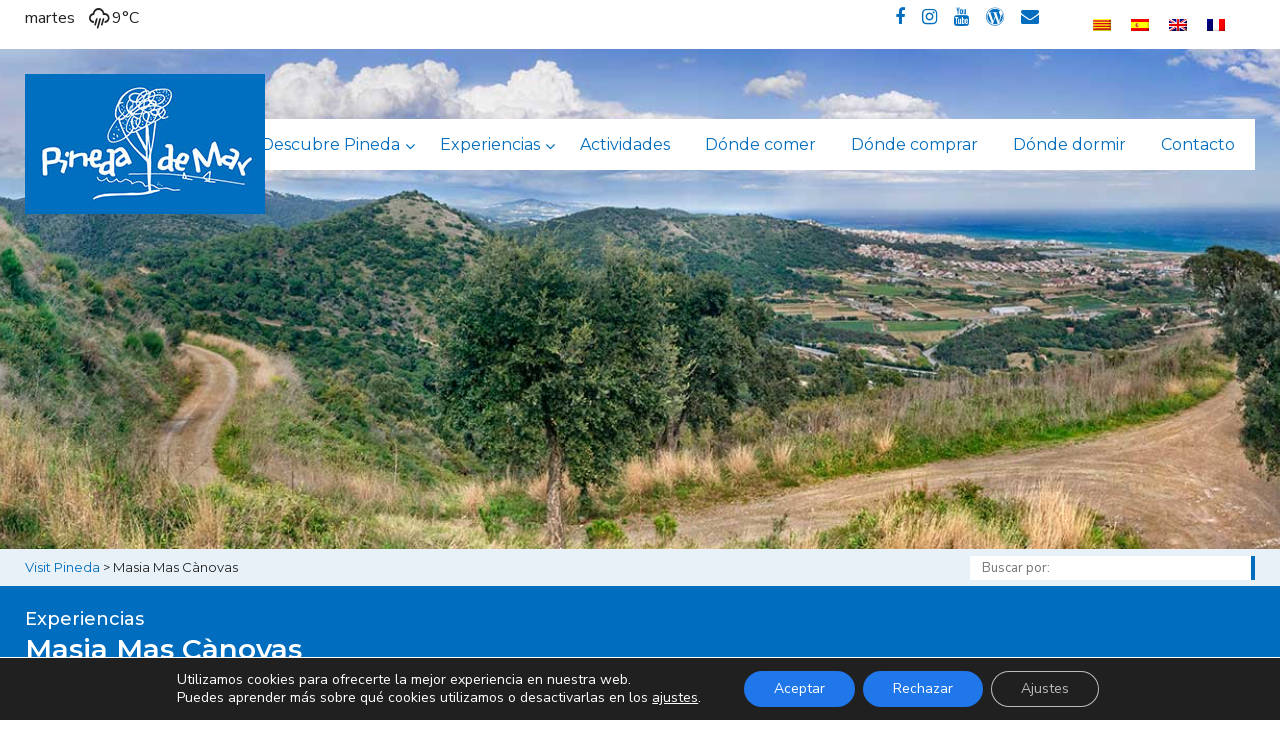

--- FILE ---
content_type: text/html; charset=UTF-8
request_url: https://www.visitpineda.com/es/experiencia/masia-mas-canovas/
body_size: 21363
content:
	<!doctype html>

<!--[if lt IE 7]><html lang="es-ES" class="no-js lt-ie9 lt-ie8 lt-ie7"><![endif]-->
<!--[if (IE 7)&!(IEMobile)]><html lang="es-ES" class="no-js lt-ie9 lt-ie8"><![endif]-->
<!--[if (IE 8)&!(IEMobile)]><html lang="es-ES" class="no-js lt-ie9"><![endif]-->
<!--[if gt IE 8]><!--> <html lang="es-ES" class="no-js"><!--<![endif]-->

	<head>
		<meta charset="utf-8">

				<meta http-equiv="X-UA-Compatible" content="IE=edge">

		<title>Masia Mas Cànovas</title>

				<meta name="HandheldFriendly" content="True">
		<meta name="MobileOptimized" content="320">
		<meta name="viewport" content="width=device-width, initial-scale=1"/>

				<link rel="apple-touch-icon" href="https://www.visitpineda.com/wp-content/themes/pinedaturisme-theme/library/images/apple-touch-icon.png">
		<link rel="icon" href="https://www.visitpineda.com/wp-content/themes/pinedaturisme-theme/favicon.png">
		<!--[if IE]>
			<link rel="shortcut icon" href="https://www.visitpineda.com/wp-content/themes/pinedaturisme-theme/favicon.ico">
		<![endif]-->
				<meta name="msapplication-TileColor" content="#f01d4f">
		<meta name="msapplication-TileImage" content="https://www.visitpineda.com/wp-content/themes/pinedaturisme-theme/library/images/win8-tile-icon.png">
            <meta name="theme-color" content="#121212">

		<link rel="pingback" href="https://www.visitpineda.com/xmlrpc.php">

				<meta name='robots' content='index, follow, max-image-preview:large, max-snippet:-1, max-video-preview:-1' />
<link rel="alternate" hreflang="ca" href="https://www.visitpineda.com/experiencia/can-canoves/" />
<link rel="alternate" hreflang="es" href="https://www.visitpineda.com/es/experiencia/masia-mas-canovas/" />
<link rel="alternate" hreflang="en" href="https://www.visitpineda.com/en/experiencia/can-canoves/" />
<link rel="alternate" hreflang="fr" href="https://www.visitpineda.com/fr/experiencia/can-canoves/" />
<link rel="alternate" hreflang="x-default" href="https://www.visitpineda.com/experiencia/can-canoves/" />

	<!-- This site is optimized with the Yoast SEO plugin v16.4 - https://yoast.com/wordpress/plugins/seo/ -->
	<link rel="canonical" href="https://www.visitpineda.com/es/experiencia/masia-mas-canovas/" />
	<meta property="og:locale" content="es_ES" />
	<meta property="og:type" content="article" />
	<meta property="og:title" content="Masia Mas Cànovas" />
	<meta property="og:description" content="La Masia Mas Cànovas se sitúa a los pies de la colina de Montpalau. Su interés histórico procede al haber conservado íntegramente la estructura arquitectónica original." />
	<meta property="og:url" content="https://www.visitpineda.com/es/experiencia/masia-mas-canovas/" />
	<meta property="og:site_name" content="Visit Pineda" />
	<meta property="article:modified_time" content="2021-04-28T15:29:37+00:00" />
	<meta property="og:image" content="https://www.visitpineda.com/wp-content/uploads/mas-canovas-pineda-galeria.jpg" />
	<meta property="og:image:width" content="1240" />
	<meta property="og:image:height" content="600" />
	<meta name="twitter:card" content="summary_large_image" />
	<meta name="twitter:label1" content="Tiempo de lectura" />
	<meta name="twitter:data1" content="1 minuto" />
	<script type="application/ld+json" class="yoast-schema-graph">{"@context":"https://schema.org","@graph":[{"@type":"WebSite","@id":"https://www.visitpineda.com/#website","url":"https://www.visitpineda.com/","name":"Visit Pineda","description":"Turisme Pineda de Mar","potentialAction":[{"@type":"SearchAction","target":"https://www.visitpineda.com/?s={search_term_string}","query-input":"required name=search_term_string"}],"inLanguage":"es"},{"@type":"ImageObject","@id":"https://www.visitpineda.com/es/experiencia/masia-mas-canovas/#primaryimage","inLanguage":"es","url":"https://www.visitpineda.com/wp-content/uploads/mas-canovas-pineda-galeria.jpg","contentUrl":"https://www.visitpineda.com/wp-content/uploads/mas-canovas-pineda-galeria.jpg","width":1240,"height":600},{"@type":"WebPage","@id":"https://www.visitpineda.com/es/experiencia/masia-mas-canovas/#webpage","url":"https://www.visitpineda.com/es/experiencia/masia-mas-canovas/","name":"Masia Mas C\u00e0novas","isPartOf":{"@id":"https://www.visitpineda.com/#website"},"primaryImageOfPage":{"@id":"https://www.visitpineda.com/es/experiencia/masia-mas-canovas/#primaryimage"},"datePublished":"2017-07-21T05:45:28+00:00","dateModified":"2021-04-28T15:29:37+00:00","breadcrumb":{"@id":"https://www.visitpineda.com/es/experiencia/masia-mas-canovas/#breadcrumb"},"inLanguage":"es","potentialAction":[{"@type":"ReadAction","target":["https://www.visitpineda.com/es/experiencia/masia-mas-canovas/"]}]},{"@type":"BreadcrumbList","@id":"https://www.visitpineda.com/es/experiencia/masia-mas-canovas/#breadcrumb","itemListElement":[{"@type":"ListItem","position":1,"item":{"@type":"WebPage","@id":"https://www.visitpineda.com/es/","url":"https://www.visitpineda.com/es/","name":"Portada"}},{"@type":"ListItem","position":2,"item":{"@id":"https://www.visitpineda.com/es/experiencia/masia-mas-canovas/#webpage"}}]}]}</script>
	<!-- / Yoast SEO plugin. -->


<link rel='dns-prefetch' href='//apis.google.com' />
<link rel='dns-prefetch' href='//maps.googleapis.com' />
<link rel='dns-prefetch' href='//fonts.googleapis.com' />
<link rel='dns-prefetch' href='//maxcdn.bootstrapcdn.com' />
<link rel="alternate" type="application/rss+xml" title="Visit Pineda &raquo; Feed" href="https://www.visitpineda.com/es/feed/" />
<link rel="alternate" type="application/rss+xml" title="Visit Pineda &raquo; Feed de los comentarios" href="https://www.visitpineda.com/es/comments/feed/" />
<script type="text/javascript">
window._wpemojiSettings = {"baseUrl":"https:\/\/s.w.org\/images\/core\/emoji\/14.0.0\/72x72\/","ext":".png","svgUrl":"https:\/\/s.w.org\/images\/core\/emoji\/14.0.0\/svg\/","svgExt":".svg","source":{"concatemoji":"https:\/\/www.visitpineda.com\/wp-includes\/js\/wp-emoji-release.min.js"}};
/*! This file is auto-generated */
!function(i,n){var o,s,e;function c(e){try{var t={supportTests:e,timestamp:(new Date).valueOf()};sessionStorage.setItem(o,JSON.stringify(t))}catch(e){}}function p(e,t,n){e.clearRect(0,0,e.canvas.width,e.canvas.height),e.fillText(t,0,0);var t=new Uint32Array(e.getImageData(0,0,e.canvas.width,e.canvas.height).data),r=(e.clearRect(0,0,e.canvas.width,e.canvas.height),e.fillText(n,0,0),new Uint32Array(e.getImageData(0,0,e.canvas.width,e.canvas.height).data));return t.every(function(e,t){return e===r[t]})}function u(e,t,n){switch(t){case"flag":return n(e,"\ud83c\udff3\ufe0f\u200d\u26a7\ufe0f","\ud83c\udff3\ufe0f\u200b\u26a7\ufe0f")?!1:!n(e,"\ud83c\uddfa\ud83c\uddf3","\ud83c\uddfa\u200b\ud83c\uddf3")&&!n(e,"\ud83c\udff4\udb40\udc67\udb40\udc62\udb40\udc65\udb40\udc6e\udb40\udc67\udb40\udc7f","\ud83c\udff4\u200b\udb40\udc67\u200b\udb40\udc62\u200b\udb40\udc65\u200b\udb40\udc6e\u200b\udb40\udc67\u200b\udb40\udc7f");case"emoji":return!n(e,"\ud83e\udef1\ud83c\udffb\u200d\ud83e\udef2\ud83c\udfff","\ud83e\udef1\ud83c\udffb\u200b\ud83e\udef2\ud83c\udfff")}return!1}function f(e,t,n){var r="undefined"!=typeof WorkerGlobalScope&&self instanceof WorkerGlobalScope?new OffscreenCanvas(300,150):i.createElement("canvas"),a=r.getContext("2d",{willReadFrequently:!0}),o=(a.textBaseline="top",a.font="600 32px Arial",{});return e.forEach(function(e){o[e]=t(a,e,n)}),o}function t(e){var t=i.createElement("script");t.src=e,t.defer=!0,i.head.appendChild(t)}"undefined"!=typeof Promise&&(o="wpEmojiSettingsSupports",s=["flag","emoji"],n.supports={everything:!0,everythingExceptFlag:!0},e=new Promise(function(e){i.addEventListener("DOMContentLoaded",e,{once:!0})}),new Promise(function(t){var n=function(){try{var e=JSON.parse(sessionStorage.getItem(o));if("object"==typeof e&&"number"==typeof e.timestamp&&(new Date).valueOf()<e.timestamp+604800&&"object"==typeof e.supportTests)return e.supportTests}catch(e){}return null}();if(!n){if("undefined"!=typeof Worker&&"undefined"!=typeof OffscreenCanvas&&"undefined"!=typeof URL&&URL.createObjectURL&&"undefined"!=typeof Blob)try{var e="postMessage("+f.toString()+"("+[JSON.stringify(s),u.toString(),p.toString()].join(",")+"));",r=new Blob([e],{type:"text/javascript"}),a=new Worker(URL.createObjectURL(r),{name:"wpTestEmojiSupports"});return void(a.onmessage=function(e){c(n=e.data),a.terminate(),t(n)})}catch(e){}c(n=f(s,u,p))}t(n)}).then(function(e){for(var t in e)n.supports[t]=e[t],n.supports.everything=n.supports.everything&&n.supports[t],"flag"!==t&&(n.supports.everythingExceptFlag=n.supports.everythingExceptFlag&&n.supports[t]);n.supports.everythingExceptFlag=n.supports.everythingExceptFlag&&!n.supports.flag,n.DOMReady=!1,n.readyCallback=function(){n.DOMReady=!0}}).then(function(){return e}).then(function(){var e;n.supports.everything||(n.readyCallback(),(e=n.source||{}).concatemoji?t(e.concatemoji):e.wpemoji&&e.twemoji&&(t(e.twemoji),t(e.wpemoji)))}))}((window,document),window._wpemojiSettings);
</script>
<style type="text/css">
img.wp-smiley,
img.emoji {
	display: inline !important;
	border: none !important;
	box-shadow: none !important;
	height: 1em !important;
	width: 1em !important;
	margin: 0 0.07em !important;
	vertical-align: -0.1em !important;
	background: none !important;
	padding: 0 !important;
}
</style>
	<link rel='stylesheet' id='formidable-css' href='https://www.visitpineda.com/wp-content/plugins/formidable/css/formidableforms.css' type='text/css' media='all' />
<link rel='stylesheet' id='wp-block-library-css' href='https://www.visitpineda.com/wp-includes/css/dist/block-library/style.min.css' type='text/css' media='all' />
<style id='esf-fb-halfwidth-style-inline-css' type='text/css'>
/*!*************************************************************************************************************************************************************************************************************************************************!*\
  !*** css ./node_modules/css-loader/dist/cjs.js??ruleSet[1].rules[4].use[1]!./node_modules/postcss-loader/dist/cjs.js??ruleSet[1].rules[4].use[2]!./node_modules/sass-loader/dist/cjs.js??ruleSet[1].rules[4].use[3]!./src/halfwidth/style.scss ***!
  \*************************************************************************************************************************************************************************************************************************************************/
/**
 * The following styles get applied both on the front of your site
 * and in the editor.
 *
 * Replace them with your own styles or remove the file completely.
 */
.wp-block-create-block-easy-social-feed-facebook-carousel {
  background-color: #21759b;
  color: #fff;
  padding: 2px;
}

/*# sourceMappingURL=style-index.css.map*/
</style>
<style id='esf-fb-fullwidth-style-inline-css' type='text/css'>
/*!*************************************************************************************************************************************************************************************************************************************************!*\
  !*** css ./node_modules/css-loader/dist/cjs.js??ruleSet[1].rules[4].use[1]!./node_modules/postcss-loader/dist/cjs.js??ruleSet[1].rules[4].use[2]!./node_modules/sass-loader/dist/cjs.js??ruleSet[1].rules[4].use[3]!./src/fullwidth/style.scss ***!
  \*************************************************************************************************************************************************************************************************************************************************/
/**
 * The following styles get applied both on the front of your site
 * and in the editor.
 *
 * Replace them with your own styles or remove the file completely.
 */
.wp-block-create-block-easy-social-feed-facebook-carousel {
  background-color: #21759b;
  color: #fff;
  padding: 2px;
}

/*# sourceMappingURL=style-index.css.map*/
</style>
<style id='esf-fb-thumbnail-style-inline-css' type='text/css'>
/*!*************************************************************************************************************************************************************************************************************************************************!*\
  !*** css ./node_modules/css-loader/dist/cjs.js??ruleSet[1].rules[4].use[1]!./node_modules/postcss-loader/dist/cjs.js??ruleSet[1].rules[4].use[2]!./node_modules/sass-loader/dist/cjs.js??ruleSet[1].rules[4].use[3]!./src/thumbnail/style.scss ***!
  \*************************************************************************************************************************************************************************************************************************************************/
/**
 * The following styles get applied both on the front of your site
 * and in the editor.
 *
 * Replace them with your own styles or remove the file completely.
 */
.wp-block-create-block-easy-social-feed-facebook-carousel {
  background-color: #21759b;
  color: #fff;
  padding: 2px;
}

/*# sourceMappingURL=style-index.css.map*/
</style>
<style id='classic-theme-styles-inline-css' type='text/css'>
/*! This file is auto-generated */
.wp-block-button__link{color:#fff;background-color:#32373c;border-radius:9999px;box-shadow:none;text-decoration:none;padding:calc(.667em + 2px) calc(1.333em + 2px);font-size:1.125em}.wp-block-file__button{background:#32373c;color:#fff;text-decoration:none}
</style>
<style id='global-styles-inline-css' type='text/css'>
body{--wp--preset--color--black: #000000;--wp--preset--color--cyan-bluish-gray: #abb8c3;--wp--preset--color--white: #ffffff;--wp--preset--color--pale-pink: #f78da7;--wp--preset--color--vivid-red: #cf2e2e;--wp--preset--color--luminous-vivid-orange: #ff6900;--wp--preset--color--luminous-vivid-amber: #fcb900;--wp--preset--color--light-green-cyan: #7bdcb5;--wp--preset--color--vivid-green-cyan: #00d084;--wp--preset--color--pale-cyan-blue: #8ed1fc;--wp--preset--color--vivid-cyan-blue: #0693e3;--wp--preset--color--vivid-purple: #9b51e0;--wp--preset--gradient--vivid-cyan-blue-to-vivid-purple: linear-gradient(135deg,rgba(6,147,227,1) 0%,rgb(155,81,224) 100%);--wp--preset--gradient--light-green-cyan-to-vivid-green-cyan: linear-gradient(135deg,rgb(122,220,180) 0%,rgb(0,208,130) 100%);--wp--preset--gradient--luminous-vivid-amber-to-luminous-vivid-orange: linear-gradient(135deg,rgba(252,185,0,1) 0%,rgba(255,105,0,1) 100%);--wp--preset--gradient--luminous-vivid-orange-to-vivid-red: linear-gradient(135deg,rgba(255,105,0,1) 0%,rgb(207,46,46) 100%);--wp--preset--gradient--very-light-gray-to-cyan-bluish-gray: linear-gradient(135deg,rgb(238,238,238) 0%,rgb(169,184,195) 100%);--wp--preset--gradient--cool-to-warm-spectrum: linear-gradient(135deg,rgb(74,234,220) 0%,rgb(151,120,209) 20%,rgb(207,42,186) 40%,rgb(238,44,130) 60%,rgb(251,105,98) 80%,rgb(254,248,76) 100%);--wp--preset--gradient--blush-light-purple: linear-gradient(135deg,rgb(255,206,236) 0%,rgb(152,150,240) 100%);--wp--preset--gradient--blush-bordeaux: linear-gradient(135deg,rgb(254,205,165) 0%,rgb(254,45,45) 50%,rgb(107,0,62) 100%);--wp--preset--gradient--luminous-dusk: linear-gradient(135deg,rgb(255,203,112) 0%,rgb(199,81,192) 50%,rgb(65,88,208) 100%);--wp--preset--gradient--pale-ocean: linear-gradient(135deg,rgb(255,245,203) 0%,rgb(182,227,212) 50%,rgb(51,167,181) 100%);--wp--preset--gradient--electric-grass: linear-gradient(135deg,rgb(202,248,128) 0%,rgb(113,206,126) 100%);--wp--preset--gradient--midnight: linear-gradient(135deg,rgb(2,3,129) 0%,rgb(40,116,252) 100%);--wp--preset--font-size--small: 13px;--wp--preset--font-size--medium: 20px;--wp--preset--font-size--large: 36px;--wp--preset--font-size--x-large: 42px;--wp--preset--spacing--20: 0.44rem;--wp--preset--spacing--30: 0.67rem;--wp--preset--spacing--40: 1rem;--wp--preset--spacing--50: 1.5rem;--wp--preset--spacing--60: 2.25rem;--wp--preset--spacing--70: 3.38rem;--wp--preset--spacing--80: 5.06rem;--wp--preset--shadow--natural: 6px 6px 9px rgba(0, 0, 0, 0.2);--wp--preset--shadow--deep: 12px 12px 50px rgba(0, 0, 0, 0.4);--wp--preset--shadow--sharp: 6px 6px 0px rgba(0, 0, 0, 0.2);--wp--preset--shadow--outlined: 6px 6px 0px -3px rgba(255, 255, 255, 1), 6px 6px rgba(0, 0, 0, 1);--wp--preset--shadow--crisp: 6px 6px 0px rgba(0, 0, 0, 1);}:where(.is-layout-flex){gap: 0.5em;}:where(.is-layout-grid){gap: 0.5em;}body .is-layout-flow > .alignleft{float: left;margin-inline-start: 0;margin-inline-end: 2em;}body .is-layout-flow > .alignright{float: right;margin-inline-start: 2em;margin-inline-end: 0;}body .is-layout-flow > .aligncenter{margin-left: auto !important;margin-right: auto !important;}body .is-layout-constrained > .alignleft{float: left;margin-inline-start: 0;margin-inline-end: 2em;}body .is-layout-constrained > .alignright{float: right;margin-inline-start: 2em;margin-inline-end: 0;}body .is-layout-constrained > .aligncenter{margin-left: auto !important;margin-right: auto !important;}body .is-layout-constrained > :where(:not(.alignleft):not(.alignright):not(.alignfull)){max-width: var(--wp--style--global--content-size);margin-left: auto !important;margin-right: auto !important;}body .is-layout-constrained > .alignwide{max-width: var(--wp--style--global--wide-size);}body .is-layout-flex{display: flex;}body .is-layout-flex{flex-wrap: wrap;align-items: center;}body .is-layout-flex > *{margin: 0;}body .is-layout-grid{display: grid;}body .is-layout-grid > *{margin: 0;}:where(.wp-block-columns.is-layout-flex){gap: 2em;}:where(.wp-block-columns.is-layout-grid){gap: 2em;}:where(.wp-block-post-template.is-layout-flex){gap: 1.25em;}:where(.wp-block-post-template.is-layout-grid){gap: 1.25em;}.has-black-color{color: var(--wp--preset--color--black) !important;}.has-cyan-bluish-gray-color{color: var(--wp--preset--color--cyan-bluish-gray) !important;}.has-white-color{color: var(--wp--preset--color--white) !important;}.has-pale-pink-color{color: var(--wp--preset--color--pale-pink) !important;}.has-vivid-red-color{color: var(--wp--preset--color--vivid-red) !important;}.has-luminous-vivid-orange-color{color: var(--wp--preset--color--luminous-vivid-orange) !important;}.has-luminous-vivid-amber-color{color: var(--wp--preset--color--luminous-vivid-amber) !important;}.has-light-green-cyan-color{color: var(--wp--preset--color--light-green-cyan) !important;}.has-vivid-green-cyan-color{color: var(--wp--preset--color--vivid-green-cyan) !important;}.has-pale-cyan-blue-color{color: var(--wp--preset--color--pale-cyan-blue) !important;}.has-vivid-cyan-blue-color{color: var(--wp--preset--color--vivid-cyan-blue) !important;}.has-vivid-purple-color{color: var(--wp--preset--color--vivid-purple) !important;}.has-black-background-color{background-color: var(--wp--preset--color--black) !important;}.has-cyan-bluish-gray-background-color{background-color: var(--wp--preset--color--cyan-bluish-gray) !important;}.has-white-background-color{background-color: var(--wp--preset--color--white) !important;}.has-pale-pink-background-color{background-color: var(--wp--preset--color--pale-pink) !important;}.has-vivid-red-background-color{background-color: var(--wp--preset--color--vivid-red) !important;}.has-luminous-vivid-orange-background-color{background-color: var(--wp--preset--color--luminous-vivid-orange) !important;}.has-luminous-vivid-amber-background-color{background-color: var(--wp--preset--color--luminous-vivid-amber) !important;}.has-light-green-cyan-background-color{background-color: var(--wp--preset--color--light-green-cyan) !important;}.has-vivid-green-cyan-background-color{background-color: var(--wp--preset--color--vivid-green-cyan) !important;}.has-pale-cyan-blue-background-color{background-color: var(--wp--preset--color--pale-cyan-blue) !important;}.has-vivid-cyan-blue-background-color{background-color: var(--wp--preset--color--vivid-cyan-blue) !important;}.has-vivid-purple-background-color{background-color: var(--wp--preset--color--vivid-purple) !important;}.has-black-border-color{border-color: var(--wp--preset--color--black) !important;}.has-cyan-bluish-gray-border-color{border-color: var(--wp--preset--color--cyan-bluish-gray) !important;}.has-white-border-color{border-color: var(--wp--preset--color--white) !important;}.has-pale-pink-border-color{border-color: var(--wp--preset--color--pale-pink) !important;}.has-vivid-red-border-color{border-color: var(--wp--preset--color--vivid-red) !important;}.has-luminous-vivid-orange-border-color{border-color: var(--wp--preset--color--luminous-vivid-orange) !important;}.has-luminous-vivid-amber-border-color{border-color: var(--wp--preset--color--luminous-vivid-amber) !important;}.has-light-green-cyan-border-color{border-color: var(--wp--preset--color--light-green-cyan) !important;}.has-vivid-green-cyan-border-color{border-color: var(--wp--preset--color--vivid-green-cyan) !important;}.has-pale-cyan-blue-border-color{border-color: var(--wp--preset--color--pale-cyan-blue) !important;}.has-vivid-cyan-blue-border-color{border-color: var(--wp--preset--color--vivid-cyan-blue) !important;}.has-vivid-purple-border-color{border-color: var(--wp--preset--color--vivid-purple) !important;}.has-vivid-cyan-blue-to-vivid-purple-gradient-background{background: var(--wp--preset--gradient--vivid-cyan-blue-to-vivid-purple) !important;}.has-light-green-cyan-to-vivid-green-cyan-gradient-background{background: var(--wp--preset--gradient--light-green-cyan-to-vivid-green-cyan) !important;}.has-luminous-vivid-amber-to-luminous-vivid-orange-gradient-background{background: var(--wp--preset--gradient--luminous-vivid-amber-to-luminous-vivid-orange) !important;}.has-luminous-vivid-orange-to-vivid-red-gradient-background{background: var(--wp--preset--gradient--luminous-vivid-orange-to-vivid-red) !important;}.has-very-light-gray-to-cyan-bluish-gray-gradient-background{background: var(--wp--preset--gradient--very-light-gray-to-cyan-bluish-gray) !important;}.has-cool-to-warm-spectrum-gradient-background{background: var(--wp--preset--gradient--cool-to-warm-spectrum) !important;}.has-blush-light-purple-gradient-background{background: var(--wp--preset--gradient--blush-light-purple) !important;}.has-blush-bordeaux-gradient-background{background: var(--wp--preset--gradient--blush-bordeaux) !important;}.has-luminous-dusk-gradient-background{background: var(--wp--preset--gradient--luminous-dusk) !important;}.has-pale-ocean-gradient-background{background: var(--wp--preset--gradient--pale-ocean) !important;}.has-electric-grass-gradient-background{background: var(--wp--preset--gradient--electric-grass) !important;}.has-midnight-gradient-background{background: var(--wp--preset--gradient--midnight) !important;}.has-small-font-size{font-size: var(--wp--preset--font-size--small) !important;}.has-medium-font-size{font-size: var(--wp--preset--font-size--medium) !important;}.has-large-font-size{font-size: var(--wp--preset--font-size--large) !important;}.has-x-large-font-size{font-size: var(--wp--preset--font-size--x-large) !important;}
.wp-block-navigation a:where(:not(.wp-element-button)){color: inherit;}
:where(.wp-block-post-template.is-layout-flex){gap: 1.25em;}:where(.wp-block-post-template.is-layout-grid){gap: 1.25em;}
:where(.wp-block-columns.is-layout-flex){gap: 2em;}:where(.wp-block-columns.is-layout-grid){gap: 2em;}
.wp-block-pullquote{font-size: 1.5em;line-height: 1.6;}
</style>
<link rel='stylesheet' id='easy-facebook-likebox-custom-fonts-css' href='https://www.visitpineda.com/wp-content/plugins/easy-facebook-likebox/frontend/assets/css/esf-custom-fonts.css' type='text/css' media='all' />
<link rel='stylesheet' id='easy-facebook-likebox-popup-styles-css' href='https://www.visitpineda.com/wp-content/plugins/easy-facebook-likebox/facebook/frontend/assets/css/esf-free-popup.css' type='text/css' media='all' />
<link rel='stylesheet' id='easy-facebook-likebox-frontend-css' href='https://www.visitpineda.com/wp-content/plugins/easy-facebook-likebox/facebook/frontend/assets/css/easy-facebook-likebox-frontend.css' type='text/css' media='all' />
<link rel='stylesheet' id='easy-facebook-likebox-customizer-style-css' href='https://www.visitpineda.com/wp-admin/admin-ajax.php?action=easy-facebook-likebox-customizer-style' type='text/css' media='all' />
<link rel='stylesheet' id='eg-styles-css' href='https://www.visitpineda.com/wp-content/plugins/eg_vc_elements//css/eg_style.css' type='text/css' media='all' />
<link rel='stylesheet' id='eg-owl_carousel-css-css' href='https://www.visitpineda.com/wp-content/plugins/eg_vc_owlcarousel//css/owl.carousel.min.css' type='text/css' media='all' />
<link rel='stylesheet' id='eg-owl_carousel-css-theme-css' href='https://www.visitpineda.com/wp-content/plugins/eg_vc_owlcarousel//css/owl.theme.default.min.css' type='text/css' media='all' />
<link rel='stylesheet' id='eg-owl_animate-css' href='https://www.visitpineda.com/wp-content/plugins/eg_vc_owlcarousel//css/animate.css' type='text/css' media='all' />
<link rel='stylesheet' id='eg-owl_carousel_style-css' href='https://www.visitpineda.com/wp-content/plugins/eg_vc_owlcarousel//css/eg_owlcarousel_style.css' type='text/css' media='all' />
<link rel='stylesheet' id='isf_style-css' href='https://www.visitpineda.com/wp-content/plugins/indeed-social-media/social_follow/files/css/style-frond_end.css' type='text/css' media='all' />
<link rel='stylesheet' id='isf_pack_social_follow-css' href='https://www.visitpineda.com/wp-content/plugins/indeed-social-media/social_follow/files/css/pack_social_follow.css' type='text/css' media='all' />
<link rel='stylesheet' id='ism_font-awesome-css' href='https://www.visitpineda.com/wp-content/plugins/indeed-social-media/files/css/font-awesome.css' type='text/css' media='all' />
<link rel='stylesheet' id='ism_socicon-css' href='https://www.visitpineda.com/wp-content/plugins/indeed-social-media/files/css/socicon.css' type='text/css' media='all' />
<link rel='stylesheet' id='ism_style-css' href='https://www.visitpineda.com/wp-content/plugins/indeed-social-media/files/css/style-front_end.css' type='text/css' media='all' />
<link rel='stylesheet' id='ism_templates-css' href='https://www.visitpineda.com/wp-content/plugins/indeed-social-media/files/css/templates.css' type='text/css' media='all' />
<link rel='stylesheet' id='ism_show_effects_css-css' href='https://www.visitpineda.com/wp-content/plugins/indeed-social-media/files/css/animate.css' type='text/css' media='all' />
<link rel='stylesheet' id='rs-plugin-settings-css' href='https://www.visitpineda.com/wp-content/plugins/revslider/public/assets/css/settings.css' type='text/css' media='all' />
<style id='rs-plugin-settings-inline-css' type='text/css'>
#rs-demo-id {}
</style>
<link rel='stylesheet' id='simple-weather-css' href='https://www.visitpineda.com/wp-content/plugins/simple-weather/css/simple-weather.css' type='text/css' media='all' />
<link rel='stylesheet' id='wpml-legacy-horizontal-list-0-css' href='https://www.visitpineda.com/wp-content/plugins/sitepress-multilingual-cms/templates/language-switchers/legacy-list-horizontal/style.min.css' type='text/css' media='all' />
<style id='wpml-legacy-horizontal-list-0-inline-css' type='text/css'>
.wpml-ls-statics-shortcode_actions{background-color:#ffffff;}.wpml-ls-statics-shortcode_actions, .wpml-ls-statics-shortcode_actions .wpml-ls-sub-menu, .wpml-ls-statics-shortcode_actions a {border-color:#ffffff;}.wpml-ls-statics-shortcode_actions a, .wpml-ls-statics-shortcode_actions .wpml-ls-sub-menu a, .wpml-ls-statics-shortcode_actions .wpml-ls-sub-menu a:link, .wpml-ls-statics-shortcode_actions li:not(.wpml-ls-current-language) .wpml-ls-link, .wpml-ls-statics-shortcode_actions li:not(.wpml-ls-current-language) .wpml-ls-link:link {color:#ffffff;background-color:#ffffff;}.wpml-ls-statics-shortcode_actions a, .wpml-ls-statics-shortcode_actions .wpml-ls-sub-menu a:hover,.wpml-ls-statics-shortcode_actions .wpml-ls-sub-menu a:focus, .wpml-ls-statics-shortcode_actions .wpml-ls-sub-menu a:link:hover, .wpml-ls-statics-shortcode_actions .wpml-ls-sub-menu a:link:focus {color:#ffffff;background-color:#47a6ec;}.wpml-ls-statics-shortcode_actions .wpml-ls-current-language > a {color:#ffffff;background-color:#ffffff;}.wpml-ls-statics-shortcode_actions .wpml-ls-current-language:hover>a, .wpml-ls-statics-shortcode_actions .wpml-ls-current-language>a:focus {color:#ffffff;background-color:#47a6ec;}
</style>
<link rel='stylesheet' id='wpml-menu-item-0-css' href='https://www.visitpineda.com/wp-content/plugins/sitepress-multilingual-cms/templates/language-switchers/menu-item/style.min.css' type='text/css' media='all' />
<link rel='stylesheet' id='search-filter-plugin-styles-css' href='https://www.visitpineda.com/wp-content/plugins/search-filter-pro/public/assets/css/search-filter.min.css' type='text/css' media='all' />
<link rel='stylesheet' id='googleFontsMontserrat-css' href='//fonts.googleapis.com/css?family=Montserrat%3A400%2C400i%2C500%2C500i%2C600%2C600i' type='text/css' media='all' />
<link rel='stylesheet' id='googleFontsNunitoSans-css' href='//fonts.googleapis.com/css?family=Nunito+Sans' type='text/css' media='all' />
<link rel='stylesheet' id='load-fa-css' href='https://maxcdn.bootstrapcdn.com/font-awesome/4.6.3/css/font-awesome.min.css' type='text/css' media='all' />
<link rel='stylesheet' id='esf-custom-fonts-css' href='https://www.visitpineda.com/wp-content/plugins/easy-facebook-likebox/frontend/assets/css/esf-custom-fonts.css' type='text/css' media='all' />
<link rel='stylesheet' id='esf-insta-frontend-css' href='https://www.visitpineda.com/wp-content/plugins/easy-facebook-likebox//instagram/frontend/assets/css/esf-insta-frontend.css' type='text/css' media='all' />
<link rel='stylesheet' id='esf-insta-customizer-style-css' href='https://www.visitpineda.com/wp-admin/admin-ajax.php?action=esf-insta-customizer-style' type='text/css' media='all' />
<link rel='stylesheet' id='ubermenu-css' href='https://www.visitpineda.com/wp-content/plugins/ubermenu/pro/assets/css/ubermenu.min.css' type='text/css' media='all' />
<link rel='stylesheet' id='ubermenu-font-awesome-css' href='https://www.visitpineda.com/wp-content/plugins/ubermenu/assets/css/fontawesome/css/font-awesome.min.css' type='text/css' media='all' />
<link rel='stylesheet' id='bsf-Defaults-css' href='https://www.visitpineda.com/wp-content/uploads/smile_fonts/Defaults/Defaults.css' type='text/css' media='all' />
<link rel='stylesheet' id='moove_gdpr_frontend-css' href='https://www.visitpineda.com/wp-content/plugins/gdpr-cookie-compliance/dist/styles/gdpr-main-nf.css' type='text/css' media='all' />
<style id='moove_gdpr_frontend-inline-css' type='text/css'>
				#moove_gdpr_cookie_modal .moove-gdpr-modal-content .moove-gdpr-tab-main h3.tab-title, 
				#moove_gdpr_cookie_modal .moove-gdpr-modal-content .moove-gdpr-tab-main span.tab-title,
				#moove_gdpr_cookie_modal .moove-gdpr-modal-content .moove-gdpr-modal-left-content #moove-gdpr-menu li a, 
				#moove_gdpr_cookie_modal .moove-gdpr-modal-content .moove-gdpr-modal-left-content #moove-gdpr-menu li button,
				#moove_gdpr_cookie_modal .moove-gdpr-modal-content .moove-gdpr-modal-left-content .moove-gdpr-branding-cnt a,
				#moove_gdpr_cookie_modal .moove-gdpr-modal-content .moove-gdpr-modal-footer-content .moove-gdpr-button-holder a.mgbutton, 
				#moove_gdpr_cookie_modal .moove-gdpr-modal-content .moove-gdpr-modal-footer-content .moove-gdpr-button-holder button.mgbutton,
				#moove_gdpr_cookie_modal .cookie-switch .cookie-slider:after, 
				#moove_gdpr_cookie_modal .cookie-switch .slider:after, 
				#moove_gdpr_cookie_modal .switch .cookie-slider:after, 
				#moove_gdpr_cookie_modal .switch .slider:after,
				#moove_gdpr_cookie_info_bar .moove-gdpr-info-bar-container .moove-gdpr-info-bar-content p, 
				#moove_gdpr_cookie_info_bar .moove-gdpr-info-bar-container .moove-gdpr-info-bar-content p a,
				#moove_gdpr_cookie_info_bar .moove-gdpr-info-bar-container .moove-gdpr-info-bar-content a.mgbutton, 
				#moove_gdpr_cookie_info_bar .moove-gdpr-info-bar-container .moove-gdpr-info-bar-content button.mgbutton,
				#moove_gdpr_cookie_modal .moove-gdpr-modal-content .moove-gdpr-tab-main .moove-gdpr-tab-main-content h1, 
				#moove_gdpr_cookie_modal .moove-gdpr-modal-content .moove-gdpr-tab-main .moove-gdpr-tab-main-content h2, 
				#moove_gdpr_cookie_modal .moove-gdpr-modal-content .moove-gdpr-tab-main .moove-gdpr-tab-main-content h3, 
				#moove_gdpr_cookie_modal .moove-gdpr-modal-content .moove-gdpr-tab-main .moove-gdpr-tab-main-content h4, 
				#moove_gdpr_cookie_modal .moove-gdpr-modal-content .moove-gdpr-tab-main .moove-gdpr-tab-main-content h5, 
				#moove_gdpr_cookie_modal .moove-gdpr-modal-content .moove-gdpr-tab-main .moove-gdpr-tab-main-content h6,
				#moove_gdpr_cookie_modal .moove-gdpr-modal-content.moove_gdpr_modal_theme_v2 .moove-gdpr-modal-title .tab-title,
				#moove_gdpr_cookie_modal .moove-gdpr-modal-content.moove_gdpr_modal_theme_v2 .moove-gdpr-tab-main h3.tab-title, 
				#moove_gdpr_cookie_modal .moove-gdpr-modal-content.moove_gdpr_modal_theme_v2 .moove-gdpr-tab-main span.tab-title,
				#moove_gdpr_cookie_modal .moove-gdpr-modal-content.moove_gdpr_modal_theme_v2 .moove-gdpr-branding-cnt a {
				 	font-weight: inherit				}
			#moove_gdpr_cookie_modal,#moove_gdpr_cookie_info_bar,.gdpr_cookie_settings_shortcode_content{font-family:inherit}#moove_gdpr_save_popup_settings_button{background-color:#373737;color:#fff}#moove_gdpr_save_popup_settings_button:hover{background-color:#000}#moove_gdpr_cookie_info_bar .moove-gdpr-info-bar-container .moove-gdpr-info-bar-content a.mgbutton,#moove_gdpr_cookie_info_bar .moove-gdpr-info-bar-container .moove-gdpr-info-bar-content button.mgbutton{background-color:#1f77ea}#moove_gdpr_cookie_modal .moove-gdpr-modal-content .moove-gdpr-modal-footer-content .moove-gdpr-button-holder a.mgbutton,#moove_gdpr_cookie_modal .moove-gdpr-modal-content .moove-gdpr-modal-footer-content .moove-gdpr-button-holder button.mgbutton,.gdpr_cookie_settings_shortcode_content .gdpr-shr-button.button-green{background-color:#1f77ea;border-color:#1f77ea}#moove_gdpr_cookie_modal .moove-gdpr-modal-content .moove-gdpr-modal-footer-content .moove-gdpr-button-holder a.mgbutton:hover,#moove_gdpr_cookie_modal .moove-gdpr-modal-content .moove-gdpr-modal-footer-content .moove-gdpr-button-holder button.mgbutton:hover,.gdpr_cookie_settings_shortcode_content .gdpr-shr-button.button-green:hover{background-color:#fff;color:#1f77ea}#moove_gdpr_cookie_modal .moove-gdpr-modal-content .moove-gdpr-modal-close i,#moove_gdpr_cookie_modal .moove-gdpr-modal-content .moove-gdpr-modal-close span.gdpr-icon{background-color:#1f77ea;border:1px solid #1f77ea}#moove_gdpr_cookie_info_bar span.change-settings-button.focus-g,#moove_gdpr_cookie_info_bar span.change-settings-button:focus,#moove_gdpr_cookie_info_bar button.change-settings-button.focus-g,#moove_gdpr_cookie_info_bar button.change-settings-button:focus{-webkit-box-shadow:0 0 1px 3px #1f77ea;-moz-box-shadow:0 0 1px 3px #1f77ea;box-shadow:0 0 1px 3px #1f77ea}#moove_gdpr_cookie_modal .moove-gdpr-modal-content .moove-gdpr-modal-close i:hover,#moove_gdpr_cookie_modal .moove-gdpr-modal-content .moove-gdpr-modal-close span.gdpr-icon:hover,#moove_gdpr_cookie_info_bar span[data-href]>u.change-settings-button{color:#1f77ea}#moove_gdpr_cookie_modal .moove-gdpr-modal-content .moove-gdpr-modal-left-content #moove-gdpr-menu li.menu-item-selected a span.gdpr-icon,#moove_gdpr_cookie_modal .moove-gdpr-modal-content .moove-gdpr-modal-left-content #moove-gdpr-menu li.menu-item-selected button span.gdpr-icon{color:inherit}#moove_gdpr_cookie_modal .moove-gdpr-modal-content .moove-gdpr-modal-left-content #moove-gdpr-menu li a span.gdpr-icon,#moove_gdpr_cookie_modal .moove-gdpr-modal-content .moove-gdpr-modal-left-content #moove-gdpr-menu li button span.gdpr-icon{color:inherit}#moove_gdpr_cookie_modal .gdpr-acc-link{line-height:0;font-size:0;color:transparent;position:absolute}#moove_gdpr_cookie_modal .moove-gdpr-modal-content .moove-gdpr-modal-close:hover i,#moove_gdpr_cookie_modal .moove-gdpr-modal-content .moove-gdpr-modal-left-content #moove-gdpr-menu li a,#moove_gdpr_cookie_modal .moove-gdpr-modal-content .moove-gdpr-modal-left-content #moove-gdpr-menu li button,#moove_gdpr_cookie_modal .moove-gdpr-modal-content .moove-gdpr-modal-left-content #moove-gdpr-menu li button i,#moove_gdpr_cookie_modal .moove-gdpr-modal-content .moove-gdpr-modal-left-content #moove-gdpr-menu li a i,#moove_gdpr_cookie_modal .moove-gdpr-modal-content .moove-gdpr-tab-main .moove-gdpr-tab-main-content a:hover,#moove_gdpr_cookie_info_bar.moove-gdpr-dark-scheme .moove-gdpr-info-bar-container .moove-gdpr-info-bar-content a.mgbutton:hover,#moove_gdpr_cookie_info_bar.moove-gdpr-dark-scheme .moove-gdpr-info-bar-container .moove-gdpr-info-bar-content button.mgbutton:hover,#moove_gdpr_cookie_info_bar.moove-gdpr-dark-scheme .moove-gdpr-info-bar-container .moove-gdpr-info-bar-content a:hover,#moove_gdpr_cookie_info_bar.moove-gdpr-dark-scheme .moove-gdpr-info-bar-container .moove-gdpr-info-bar-content button:hover,#moove_gdpr_cookie_info_bar.moove-gdpr-dark-scheme .moove-gdpr-info-bar-container .moove-gdpr-info-bar-content span.change-settings-button:hover,#moove_gdpr_cookie_info_bar.moove-gdpr-dark-scheme .moove-gdpr-info-bar-container .moove-gdpr-info-bar-content button.change-settings-button:hover,#moove_gdpr_cookie_info_bar.moove-gdpr-dark-scheme .moove-gdpr-info-bar-container .moove-gdpr-info-bar-content u.change-settings-button:hover,#moove_gdpr_cookie_info_bar span[data-href]>u.change-settings-button,#moove_gdpr_cookie_info_bar.moove-gdpr-dark-scheme .moove-gdpr-info-bar-container .moove-gdpr-info-bar-content a.mgbutton.focus-g,#moove_gdpr_cookie_info_bar.moove-gdpr-dark-scheme .moove-gdpr-info-bar-container .moove-gdpr-info-bar-content button.mgbutton.focus-g,#moove_gdpr_cookie_info_bar.moove-gdpr-dark-scheme .moove-gdpr-info-bar-container .moove-gdpr-info-bar-content a.focus-g,#moove_gdpr_cookie_info_bar.moove-gdpr-dark-scheme .moove-gdpr-info-bar-container .moove-gdpr-info-bar-content button.focus-g,#moove_gdpr_cookie_info_bar.moove-gdpr-dark-scheme .moove-gdpr-info-bar-container .moove-gdpr-info-bar-content a.mgbutton:focus,#moove_gdpr_cookie_info_bar.moove-gdpr-dark-scheme .moove-gdpr-info-bar-container .moove-gdpr-info-bar-content button.mgbutton:focus,#moove_gdpr_cookie_info_bar.moove-gdpr-dark-scheme .moove-gdpr-info-bar-container .moove-gdpr-info-bar-content a:focus,#moove_gdpr_cookie_info_bar.moove-gdpr-dark-scheme .moove-gdpr-info-bar-container .moove-gdpr-info-bar-content button:focus,#moove_gdpr_cookie_info_bar.moove-gdpr-dark-scheme .moove-gdpr-info-bar-container .moove-gdpr-info-bar-content span.change-settings-button.focus-g,span.change-settings-button:focus,button.change-settings-button.focus-g,button.change-settings-button:focus,#moove_gdpr_cookie_info_bar.moove-gdpr-dark-scheme .moove-gdpr-info-bar-container .moove-gdpr-info-bar-content u.change-settings-button.focus-g,#moove_gdpr_cookie_info_bar.moove-gdpr-dark-scheme .moove-gdpr-info-bar-container .moove-gdpr-info-bar-content u.change-settings-button:focus{color:#1f77ea}#moove_gdpr_cookie_modal.gdpr_lightbox-hide{display:none}
</style>
<link rel='stylesheet' id='bones-stylesheet-css' href='https://www.visitpineda.com/wp-content/themes/pinedaturisme-theme/library/css/style.css' type='text/css' media='all' />
<!--[if lt IE 9]>
<link rel='stylesheet' id='bones-ie-only-css' href='https://www.visitpineda.com/wp-content/themes/pinedaturisme-theme/library/css/ie.css' type='text/css' media='all' />
<![endif]-->
<link rel='stylesheet' id='eg-style-flexslider-css' href='https://www.visitpineda.com/wp-content/plugins/eg_flexslider//css/flexslider.css' type='text/css' media='all' />
<link rel='stylesheet' id='eg-style-custom-flexslider-css' href='https://www.visitpineda.com/wp-content/plugins/eg_flexslider//css/eg_custom.css' type='text/css' media='all' />
<script type='text/javascript' src='https://www.visitpineda.com/wp-includes/js/jquery/jquery.min.js' id='jquery-core-js'></script>
<script type='text/javascript' src='https://www.visitpineda.com/wp-includes/js/jquery/jquery-migrate.min.js' id='jquery-migrate-js'></script>
<script type='text/javascript' src='https://www.visitpineda.com/wp-content/plugins/easy-facebook-likebox/facebook/frontend/assets/js/esf-free-popup.min.js' id='easy-facebook-likebox-popup-script-js'></script>
<script type='text/javascript' id='easy-facebook-likebox-public-script-js-extra'>
/* <![CDATA[ */
var public_ajax = {"ajax_url":"https:\/\/www.visitpineda.com\/wp-admin\/admin-ajax.php","efbl_is_fb_pro":""};
/* ]]> */
</script>
<script type='text/javascript' src='https://www.visitpineda.com/wp-content/plugins/easy-facebook-likebox/facebook/frontend/assets/js/public.js' id='easy-facebook-likebox-public-script-js'></script>
<script type='text/javascript' src='https://www.visitpineda.com/wp-content/plugins/indeed-social-media/files/js/front_end_header.js' id='ism_front_end_h-js'></script>
<script type='text/javascript' src='https://apis.google.com/js/plusone.js' id='ism_plusone-js'></script>
<script type='text/javascript' src='https://www.visitpineda.com/wp-content/plugins/indeed-social-media/files/js/json2.js' id='ism_json2-js'></script>
<script type='text/javascript' src='https://www.visitpineda.com/wp-content/plugins/indeed-social-media/files/js/jstorage.js' id='ism_jstorage-js'></script>
<script type='text/javascript' src='https://www.visitpineda.com/wp-content/plugins/revslider/public/assets/js/jquery.themepunch.tools.min.js' id='tp-tools-js'></script>
<script type='text/javascript' src='https://www.visitpineda.com/wp-content/plugins/revslider/public/assets/js/jquery.themepunch.revolution.min.js' id='revmin-js'></script>
<script type='text/javascript' id='search-filter-plugin-build-js-extra'>
/* <![CDATA[ */
var SF_LDATA = {"ajax_url":"https:\/\/www.visitpineda.com\/wp-admin\/admin-ajax.php","home_url":"https:\/\/www.visitpineda.com\/es\/"};
/* ]]> */
</script>
<script type='text/javascript' src='https://www.visitpineda.com/wp-content/plugins/search-filter-pro/public/assets/js/search-filter-build.min.js' id='search-filter-plugin-build-js'></script>
<script type='text/javascript' src='https://www.visitpineda.com/wp-content/plugins/search-filter-pro/public/assets/js/chosen.jquery.min.js' id='search-filter-plugin-chosen-js'></script>
<script type='text/javascript' src='https://www.visitpineda.com/wp-content/themes/pinedaturisme-theme/library/js/accordion-min.js' id='custom-accordion-js'></script>
<script type='text/javascript' src='https://www.visitpineda.com/wp-content/themes/pinedaturisme-theme/library/js/tabs-min.js' id='custom-tab-js'></script>
<script type='text/javascript' src='https://www.visitpineda.com/wp-content/plugins/easy-facebook-likebox/frontend/assets/js/imagesloaded.pkgd.min.js' id='imagesloaded.pkgd.min-js'></script>
<script type='text/javascript' id='esf-insta-public-js-extra'>
/* <![CDATA[ */
var esf_insta = {"ajax_url":"https:\/\/www.visitpineda.com\/wp-admin\/admin-ajax.php","version":"free","nonce":"184fa63787"};
/* ]]> */
</script>
<script type='text/javascript' src='https://www.visitpineda.com/wp-content/plugins/easy-facebook-likebox//instagram/frontend/assets/js/esf-insta-public.js' id='esf-insta-public-js'></script>
<script type='text/javascript' src='https://www.visitpineda.com/wp-content/themes/pinedaturisme-theme/library/js/libs/modernizr.custom.min.js' id='bones-modernizr-js'></script>
<link rel="https://api.w.org/" href="https://www.visitpineda.com/es/wp-json/" /><link rel="alternate" type="application/json" href="https://www.visitpineda.com/es/wp-json/wp/v2/experiencia_type/25533" /><link rel='shortlink' href='https://www.visitpineda.com/es/?p=25533' />
<link rel="alternate" type="application/json+oembed" href="https://www.visitpineda.com/es/wp-json/oembed/1.0/embed?url=https%3A%2F%2Fwww.visitpineda.com%2Fes%2Fexperiencia%2Fmasia-mas-canovas%2F" />
<link rel="alternate" type="text/xml+oembed" href="https://www.visitpineda.com/es/wp-json/oembed/1.0/embed?url=https%3A%2F%2Fwww.visitpineda.com%2Fes%2Fexperiencia%2Fmasia-mas-canovas%2F&#038;format=xml" />
<meta name="generator" content="WPML ver:4.6.7 stt:8,38,1,4,46,2;" />
                    <!-- Tracking code generated with Simple Universal Google Analytics plugin v1.0.5 -->
                    <script>
                    (function(i,s,o,g,r,a,m){i['GoogleAnalyticsObject']=r;i[r]=i[r]||function(){
                    (i[r].q=i[r].q||[]).push(arguments)},i[r].l=1*new Date();a=s.createElement(o),
                    m=s.getElementsByTagName(o)[0];a.async=1;a.src=g;m.parentNode.insertBefore(a,m)
                    })(window,document,'script','//www.google-analytics.com/analytics.js','ga');

                    ga('create', 'UA-121076406-1', 'auto');
                    ga('send', 'pageview');

                    </script>
                    <!-- / Simple Universal Google Analytics plugin --><style id="ubermenu-custom-generated-css">
/** UberMenu Responsive Styles (Breakpoint Setting) **/
@media screen and (min-width: 1031px){
  .ubermenu{ display:block !important; } .ubermenu-responsive .ubermenu-item.ubermenu-hide-desktop{ display:none !important; } .ubermenu-responsive.ubermenu-retractors-responsive .ubermenu-retractor-mobile{ display:none; }   /* Force current submenu always open but below others */ .ubermenu-force-current-submenu .ubermenu-item-level-0.ubermenu-current-menu-item > .ubermenu-submenu-drop, .ubermenu-force-current-submenu .ubermenu-item-level-0.ubermenu-current-menu-ancestor > .ubermenu-submenu-drop {     display: block!important;     opacity: 1!important;     visibility: visible!important;     margin: 0!important;     top: auto!important;     height: auto;     z-index:19; }   /* Invert Horizontal menu to make subs go up */ .ubermenu-invert.ubermenu-horizontal .ubermenu-item-level-0 > .ubermenu-submenu-drop{      top:auto;      bottom:100%; } .ubermenu-invert.ubermenu-horizontal.ubermenu-sub-indicators .ubermenu-item-level-0.ubermenu-has-submenu-drop > .ubermenu-target:after{      content:"\f106"; } /* Make second level flyouts fly up */ .ubermenu-invert.ubermenu-horizontal .ubermenu-submenu .ubermenu-item.ubermenu-active > .ubermenu-submenu-type-flyout{     top:auto;     bottom:0; } /* Clip the submenus properly when inverted */ .ubermenu-invert.ubermenu-horizontal .ubermenu-item-level-0 > .ubermenu-submenu-drop{     clip: rect(-5000px,5000px,auto,-5000px); }    /* Invert Vertical menu to make subs go left */ .ubermenu-invert.ubermenu-vertical .ubermenu-item-level-0 > .ubermenu-submenu-drop{   right:100%;   left:auto; } .ubermenu-invert.ubermenu-vertical.ubermenu-sub-indicators .ubermenu-item-level-0.ubermenu-item-has-children > a.ubermenu-target:after{   right:auto;   left:10px;   margin-top:-7px;   content:"\f104"; } .ubermenu-vertical.ubermenu-invert .ubermenu-item > .ubermenu-submenu-drop {   clip: rect(-5000px,5000px,5000px,-5000px); } .ubermenu-responsive-toggle{ display:none; }
}
@media screen and (max-width: 1030px){
   .ubermenu-responsive-toggle, .ubermenu-sticky-toggle-wrapper { display: block; }  .ubermenu-responsive{ width:100%; max-height:500px; visibility:visible; overflow:visible;  -webkit-transition:max-height 1s ease-in; transition:max-height .3s ease-in; } .ubermenu-responsive.ubermenu-items-align-center{     text-align:left; } .ubermenu-responsive.ubermenu{ margin:0; } .ubermenu-responsive.ubermenu .ubermenu-nav{ display:block; }  .ubermenu-responsive.ubermenu-responsive-nocollapse, .ubermenu-repsonsive.ubermenu-no-transitions{ display:block; max-height:none; }  .ubermenu-responsive.ubermenu-responsive-collapse{ max-height:none; visibility:visible; overflow:visible; } .ubermenu-responsive.ubermenu-responsive-collapse{ max-height:0; overflow:hidden !important; visibility:hidden; } .ubermenu-responsive.ubermenu-in-transition, .ubermenu-responsive.ubermenu-in-transition .ubermenu-nav{ overflow:hidden !important; visibility:visible; } .ubermenu-responsive.ubermenu-responsive-collapse:not(.ubermenu-in-transition){ border-top-width:0; border-bottom-width:0; } .ubermenu-responsive.ubermenu-responsive-collapse .ubermenu-item .ubermenu-submenu{ display:none; }  .ubermenu-responsive .ubermenu-item-level-0{ width:50%; } .ubermenu-responsive.ubermenu-responsive-single-column .ubermenu-item-level-0{ float:none; clear:both; width:100%; } .ubermenu-responsive .ubermenu-item.ubermenu-item-level-0 > .ubermenu-target{ border:none; box-shadow:none; } .ubermenu-responsive .ubermenu-item.ubermenu-has-submenu-flyout{ position:static; } .ubermenu-responsive.ubermenu-sub-indicators .ubermenu-submenu-type-flyout .ubermenu-has-submenu-drop > .ubermenu-target:after{ content:"\f107"; }  .ubermenu-responsive .ubermenu-nav .ubermenu-item .ubermenu-submenu.ubermenu-submenu-drop{ width:100%; min-width:100%; max-width:100%; top:auto; left:0 !important; } .ubermenu-responsive.ubermenu-has-border .ubermenu-nav .ubermenu-item .ubermenu-submenu.ubermenu-submenu-drop{ left: -1px !important; /* For borders */ } .ubermenu-responsive .ubermenu-submenu.ubermenu-submenu-type-mega > .ubermenu-item.ubermenu-column{ min-height:0; border-left:none;  float:left; /* override left/center/right content alignment */ display:block; } .ubermenu-responsive .ubermenu-item.ubermenu-active > .ubermenu-submenu.ubermenu-submenu-type-mega{     max-height:none;     height:auto;/*prevent overflow scrolling since android is still finicky*/     overflow:visible; } .ubermenu-responsive.ubermenu-transition-slide .ubermenu-item.ubermenu-in-transition > .ubermenu-submenu-drop{ max-height:1000px; /* because of slide transition */ } .ubermenu .ubermenu-submenu-type-flyout .ubermenu-submenu-type-mega{ min-height:0; } .ubermenu.ubermenu-responsive .ubermenu-column, .ubermenu.ubermenu-responsive .ubermenu-column-auto{ min-width:50%; } .ubermenu.ubermenu-responsive .ubermenu-autoclear > .ubermenu-column{ clear:none; } .ubermenu.ubermenu-responsive .ubermenu-column:nth-of-type(2n+1){ clear:both; } .ubermenu.ubermenu-responsive .ubermenu-submenu-retractor-top:not(.ubermenu-submenu-retractor-top-2) .ubermenu-column:nth-of-type(2n+1){ clear:none; } .ubermenu.ubermenu-responsive .ubermenu-submenu-retractor-top:not(.ubermenu-submenu-retractor-top-2) .ubermenu-column:nth-of-type(2n+2){ clear:both; }  .ubermenu-responsive-single-column-subs .ubermenu-submenu .ubermenu-item { float: none; clear: both; width: 100%; min-width: 100%; }   .ubermenu.ubermenu-responsive .ubermenu-tabs, .ubermenu.ubermenu-responsive .ubermenu-tabs-group, .ubermenu.ubermenu-responsive .ubermenu-tab, .ubermenu.ubermenu-responsive .ubermenu-tab-content-panel{ /** TABS SHOULD BE 100%  ACCORDION */ width:100%; min-width:100%; max-width:100%; left:0; } .ubermenu.ubermenu-responsive .ubermenu-tabs, .ubermenu.ubermenu-responsive .ubermenu-tab-content-panel{ min-height:0 !important;/* Override Inline Style from JS */ } .ubermenu.ubermenu-responsive .ubermenu-tabs{ z-index:15; } .ubermenu.ubermenu-responsive .ubermenu-tab-content-panel{ z-index:20; } /* Tab Layering */ .ubermenu-responsive .ubermenu-tab{ position:relative; } .ubermenu-responsive .ubermenu-tab.ubermenu-active{ position:relative; z-index:20; } .ubermenu-responsive .ubermenu-tab > .ubermenu-target{ border-width:0 0 1px 0; } .ubermenu-responsive.ubermenu-sub-indicators .ubermenu-tabs > .ubermenu-tabs-group > .ubermenu-tab.ubermenu-has-submenu-drop > .ubermenu-target:after{ content:"\f107"; }  .ubermenu-responsive .ubermenu-tabs > .ubermenu-tabs-group > .ubermenu-tab > .ubermenu-tab-content-panel{ top:auto; border-width:1px; } .ubermenu-responsive .ubermenu-tab-layout-bottom > .ubermenu-tabs-group{ /*position:relative;*/ }   .ubermenu-reponsive .ubermenu-item-level-0 > .ubermenu-submenu-type-stack{ /* Top Level Stack Columns */ position:relative; }  .ubermenu-responsive .ubermenu-submenu-type-stack .ubermenu-column, .ubermenu-responsive .ubermenu-submenu-type-stack .ubermenu-column-auto{ /* Stack Columns */ width:100%; max-width:100%; }   .ubermenu-responsive .ubermenu-item-mini{ /* Mini items */ min-width:0; width:auto; float:left; clear:none !important; } .ubermenu-responsive .ubermenu-item.ubermenu-item-mini > a.ubermenu-target{ padding-left:20px; padding-right:20px; }   .ubermenu-responsive .ubermenu-item.ubermenu-hide-mobile{ /* Hiding items */ display:none !important; }  .ubermenu-responsive.ubermenu-hide-bkgs .ubermenu-submenu.ubermenu-submenu-bkg-img{ /** Hide Background Images in Submenu */ background-image:none; } .ubermenu.ubermenu-responsive .ubermenu-item-level-0.ubermenu-item-mini{ min-width:0; width:auto; } .ubermenu-vertical .ubermenu-item.ubermenu-item-level-0{ width:100%; } .ubermenu-vertical.ubermenu-sub-indicators .ubermenu-item-level-0.ubermenu-item-has-children > .ubermenu-target:after{ content:'\f107'; } .ubermenu-vertical .ubermenu-item.ubermenu-item-level-0.ubermenu-relative.ubermenu-active > .ubermenu-submenu-drop.ubermenu-submenu-align-vertical_parent_item{     top:auto; }   /* Tabs on Mobile with mouse (but not click) - leave space to hover off */ .ubermenu:not(.ubermenu-is-mobile) .ubermenu-submenu .ubermenu-tab[data-ubermenu-trigger="mouseover"] .ubermenu-tab-content-panel, .ubermenu:not(.ubermenu-is-mobile) .ubermenu-submenu .ubermenu-tab[data-ubermenu-trigger="hover_intent"] .ubermenu-tab-content-panel{     margin-left:6%; width:94%; min-width:94%; }  .ubermenu-responsive-toggle{ display:block; }
}
@media screen and (max-width: 480px){
  .ubermenu.ubermenu-responsive .ubermenu-item-level-0{ width:100%; } .ubermenu.ubermenu-responsive .ubermenu-column, .ubermenu.ubermenu-responsive .ubermenu-column-auto{ min-width:100%; } 
}


/** UberMenu Custom Menu Styles (Customizer) **/
/* main */
 .ubermenu-main { background:#ffffff; }
 .ubermenu-main.ubermenu-transition-fade .ubermenu-item .ubermenu-submenu-drop { margin-top:0; }
 .ubermenu-main .ubermenu-submenu.ubermenu-submenu-drop { background-color:#e8f1f8; border-color:#006dbf; }
 .ubermenu-main .ubermenu-item-level-0 > .ubermenu-submenu-drop { box-shadow:none; }
 .ubermenu.ubermenu-main .ubermenu-tabs .ubermenu-tabs-group { background-color:#1e73be; }


/** UberMenu Custom Menu Item Styles (Menu Item Settings) **/
/* 18856 */  .ubermenu .ubermenu-item-18856 > .ubermenu-target.ubermenu-item-layout-image_left > .ubermenu-target-text { padding-left:250px; }
/* 25765 */  .ubermenu .ubermenu-item-25765 > .ubermenu-target.ubermenu-item-layout-image_left > .ubermenu-target-text { padding-left:250px; }
/* 25772 */  .ubermenu .ubermenu-submenu.ubermenu-submenu-id-25772 { min-width:990px; background-image:url(//visitpineda.com/wp-content/uploads/submenu-experiencies-pineda.png); background-repeat:no-repeat; background-position:bottom right; background-size:contain; }
/* 25731 */  .ubermenu .ubermenu-submenu.ubermenu-submenu-id-25731 { min-width:990px; min-height:240px; background-image:url(//visitpineda.com/wp-content/uploads/submenu-descubrir-pineda.png); background-repeat:no-repeat; background-position:bottom right; background-size:contain; }
/* 18544 */  .ubermenu .ubermenu-submenu.ubermenu-submenu-id-18544 { min-width:990px; min-height:240px; background-image:url(//visitpineda.com/wp-content/uploads/submenu-experiencies-pineda.png); background-repeat:no-repeat; background-position:bottom right; background-size:contain; }
/* 25740 */  .ubermenu .ubermenu-submenu.ubermenu-submenu-id-25740 { min-width:990px; min-height:240px; background-image:url(//visitpineda.com/wp-content/uploads/submenu-experiencies-pineda.png); background-repeat:no-repeat; background-position:bottom right; background-size:contain; }
/* 25747 */  .ubermenu .ubermenu-submenu.ubermenu-submenu-id-25747 { min-width:990px; min-height:240px; background-image:url(//visitpineda.com/wp-content/uploads/submenu-descubrir-pineda.png); background-repeat:no-repeat; background-position:bottom right; background-size:contain; }
/* 25756 */  .ubermenu .ubermenu-submenu.ubermenu-submenu-id-25756 { min-width:990px; min-height:240px; background-image:url(//visitpineda.com/wp-content/uploads/submenu-descubrir-pineda.png); background-repeat:no-repeat; background-position:bottom right; background-size:contain; }
/* 25733 */  .ubermenu .ubermenu-item-25733 > .ubermenu-target.ubermenu-item-layout-image_left > .ubermenu-target-text { padding-left:250px; }
/* 25749 */  .ubermenu .ubermenu-item-25749 > .ubermenu-target.ubermenu-item-layout-image_left > .ubermenu-target-text { padding-left:250px; }
/* 27465 */  .ubermenu .ubermenu-item-27465 > .ubermenu-target.ubermenu-item-layout-image_left > .ubermenu-target-text { padding-left:250px; }
/* 27466 */  .ubermenu .ubermenu-item-27466 > .ubermenu-target.ubermenu-item-layout-image_left > .ubermenu-target-text { padding-left:250px; }
/* 27467 */  .ubermenu .ubermenu-item-27467 > .ubermenu-target.ubermenu-item-layout-image_left > .ubermenu-target-text { padding-left:250px; }
/* 27468 */  .ubermenu .ubermenu-item-27468 > .ubermenu-target.ubermenu-item-layout-image_left > .ubermenu-target-text { padding-left:250px; }
/* 18853 */  .ubermenu .ubermenu-submenu.ubermenu-submenu-id-18853 { min-width:990px; min-height:240px; background-image:url(//visitpineda.com/wp-content/uploads/submenu-descubrir-pineda.png); background-repeat:no-repeat; background-position:bottom right; background-size:contain; }
/* 25763 */  .ubermenu .ubermenu-submenu.ubermenu-submenu-id-25763 { min-width:990px; min-height:240px; background-image:url(https://www.visitpineda.com/wp-content/uploads/submenu-descubrir-pineda.png); background-repeat:no-repeat; background-position:bottom right; background-size:contain; }

/* Status: Loaded from Transient */

</style><script type="text/javascript">document.documentElement.className += " js";</script>
<meta name="generator" content="Powered by WPBakery Page Builder - drag and drop page builder for WordPress."/>
<meta name="generator" content="Powered by Slider Revolution 5.4.7 - responsive, Mobile-Friendly Slider Plugin for WordPress with comfortable drag and drop interface." />
<script type="text/javascript">function setREVStartSize(e){
				document.addEventListener("DOMContentLoaded", function() {
					try{ e.c=jQuery(e.c);var i=jQuery(window).width(),t=9999,r=0,n=0,l=0,f=0,s=0,h=0;
						if(e.responsiveLevels&&(jQuery.each(e.responsiveLevels,function(e,f){f>i&&(t=r=f,l=e),i>f&&f>r&&(r=f,n=e)}),t>r&&(l=n)),f=e.gridheight[l]||e.gridheight[0]||e.gridheight,s=e.gridwidth[l]||e.gridwidth[0]||e.gridwidth,h=i/s,h=h>1?1:h,f=Math.round(h*f),"fullscreen"==e.sliderLayout){var u=(e.c.width(),jQuery(window).height());if(void 0!=e.fullScreenOffsetContainer){var c=e.fullScreenOffsetContainer.split(",");if (c) jQuery.each(c,function(e,i){u=jQuery(i).length>0?u-jQuery(i).outerHeight(!0):u}),e.fullScreenOffset.split("%").length>1&&void 0!=e.fullScreenOffset&&e.fullScreenOffset.length>0?u-=jQuery(window).height()*parseInt(e.fullScreenOffset,0)/100:void 0!=e.fullScreenOffset&&e.fullScreenOffset.length>0&&(u-=parseInt(e.fullScreenOffset,0))}f=u}else void 0!=e.minHeight&&f<e.minHeight&&(f=e.minHeight);e.c.closest(".rev_slider_wrapper").css({height:f})					
					}catch(d){console.log("Failure at Presize of Slider:"+d)}
				});
			};</script>
		<style type="text/css" id="wp-custom-css">
			.frm_style_newsletter.with_frm_style input[type=submit]:hover, .frm_style_newsletter.with_frm_style .frm_submit input[type=button]:hover, .frm_style_newsletter.with_frm_style .frm_submit button:hover, .frm_style_newsletter.with_frm_style.frm_login_form input[type=submit]:hover {

    background: #fff;
    border-color: #006BC2;
    color: #006BC2;
}

.frm_style_newsletter.with_frm_style .frm_compact .frm_dropzone.dz-clickable .dz-message, .frm_style_newsletter.with_frm_style input[type=submit], .frm_style_newsletter.with_frm_style .frm_submit input[type=button], .frm_style_newsletter.with_frm_style .frm_submit button, .frm_form_submit_style, .frm_style_newsletter.with_frm_style.frm_login_form input[type=submit] {
   width: auto;
    font-family: "Lucida Grande","Lucida Sans Unicode",Tahoma,sans-serif;
    font-size: 16px;
    height: auto;
    line-height: normal;
    text-align: center;
    background: #006BC2;
    border-width: 0px;
    border-color: #cccccc;
    border-style: solid;
    color: #ffffff;
    cursor: pointer;
    font-weight: normal;
    -moz-border-radius: 0px;
    -webkit-border-radius: 0px;
    border-radius: 0px;
    text-shadow: none;
    padding: 12px 28px;
    -moz-box-sizing: border-box;
    box-sizing: border-box;
    -ms-box-sizing: border-box;
    -moz-box-shadow: 0 1px 1px #eeeeee;
    -webkit-box-shadow: 0 1px 1px #eeeeee;
    box-shadow: 0 1px 1px #eeeeee;
    margin: 10px;
    margin-left: 0;
    margin-right: 0;
    vertical-align: middle;
}		</style>
		<noscript><style> .wpb_animate_when_almost_visible { opacity: 1; }</style></noscript>		
				
	</head>

	<body data-rsssl=1 class="experiencia_type-template-default single single-experiencia_type postid-25533 wpb-js-composer js-comp-ver-6.5.0 vc_responsive" itemscope itemtype="http://schema.org/WebPage">

		

			 <header id="site-header" class="header" role="banner" itemscope itemtype="http://schema.org/WPHeader">

				<div id="top-header">
	<div class="grid grid--container">
		<div class="row">
			<div class="col col--xs-5 col--sm-4 col--md-4 col--lg-4 text--left">
				<span class="simple-weather"><span class="simple-weather__day"><span class="simple-weather__date">martes</span> <i class="sw sw-owm-502"></i><em class="simple-weather__temp">9&deg;C</em></span></span>			</div>
			<div class="col col--xs-7 col--sm-5 col--md-5 col--lg-6 text--xs-left text--md-right">
				<div class="top-social">
					<a href="https://www.facebook.com/visitpineda/" class="mt-social-network" target="_blank"><i class="fa fa-facebook"></i></a><a href="https://www.instagram.com/visitpineda" class="mt-social-network" target="_blank"><i class="fa fa-instagram"></i></a><a href="https://www.youtube.com/channel/UCdijsCNybl5e72PQxgCcZtw" class="mt-social-network" target="_blank"><i class="fa fa-youtube"></i></a><a href="/es/blog/" class="mt-social-network" target="_blank"><i class="fa fa-wordpress"></i></a><a href="mailto:info@visitpineda.com" class="mt-social-network"><i class="fa fa-envelope"></i></a>				</div>
			</div>
			<div class="col col--xs-12 col--sm-3 col--md-3 col--lg-2 text--left">
				
<div class="wpml-ls-statics-shortcode_actions wpml-ls wpml-ls-legacy-list-horizontal">
	<ul><li class="wpml-ls-slot-shortcode_actions wpml-ls-item wpml-ls-item-ca wpml-ls-first-item wpml-ls-item-legacy-list-horizontal">
				<a href="https://www.visitpineda.com/experiencia/can-canoves/" class="wpml-ls-link">
                                                        <img
            class="wpml-ls-flag"
            src="https://www.visitpineda.com/wp-content/plugins/sitepress-multilingual-cms/res/flags/ca.png"
            alt="Catalán"
            width=18
            height=12
    /></a>
			</li><li class="wpml-ls-slot-shortcode_actions wpml-ls-item wpml-ls-item-es wpml-ls-current-language wpml-ls-item-legacy-list-horizontal">
				<a href="https://www.visitpineda.com/es/experiencia/masia-mas-canovas/" class="wpml-ls-link">
                                                        <img
            class="wpml-ls-flag"
            src="https://www.visitpineda.com/wp-content/plugins/sitepress-multilingual-cms/res/flags/es.png"
            alt="Español"
            width=18
            height=12
    /></a>
			</li><li class="wpml-ls-slot-shortcode_actions wpml-ls-item wpml-ls-item-en wpml-ls-item-legacy-list-horizontal">
				<a href="https://www.visitpineda.com/en/experiencia/can-canoves/" class="wpml-ls-link">
                                                        <img
            class="wpml-ls-flag"
            src="https://www.visitpineda.com/wp-content/plugins/sitepress-multilingual-cms/res/flags/en.png"
            alt="Inglés"
            width=18
            height=12
    /></a>
			</li><li class="wpml-ls-slot-shortcode_actions wpml-ls-item wpml-ls-item-fr wpml-ls-last-item wpml-ls-item-legacy-list-horizontal">
				<a href="https://www.visitpineda.com/fr/experiencia/can-canoves/" class="wpml-ls-link">
                                                        <img
            class="wpml-ls-flag"
            src="https://www.visitpineda.com/wp-content/plugins/sitepress-multilingual-cms/res/flags/fr.png"
            alt="Francés"
            width=18
            height=12
    /></a>
			</li></ul>
</div>
 
			</div>
		</div>
	</div>
</div>								
					                            
                            
				<div id="inner-header" class="" style="background: #fff url(/wp-content/uploads/montnegre-header.jpg) no-repeat scroll 50% 50% / cover">
	<div class="grid grid--container">
		<div class="row">
			<div id="menu-container" class="col">
				<div id="menu-bar">
					<!-- LOGO -->
					<div id="logo" itemscope itemtype="http://schema.org/Organization">
												<a href="https://www.visitpineda.com/es/" rel="nofollow" title="Visit Pineda">
							<!--<img src="/wp-content/uploads/2017/05/logo-pinedaturisme-240x140.jpg" alt="Visit Pineda">-->
							<img src="/wp-content/uploads/2017/05/logo-pinedaturisme-240x140.jpg" srcset="/wp-content/uploads/2017/05/logo-pinedaturisme-240x140.jpg 1x, /wp-content/uploads/2017/05/logo-pinedaturisme-480x280.jpg 2x" alt="Visit Pineda">
						</a>
											</div>
					<div id="main-menu">
						<!--<nav role="navigation" itemscope itemtype="http://schema.org/SiteNavigationElement">-->
												<!--</nav>-->
						
						<!-- BEGIN UBERMENU -->
												
<!-- UberMenu [Configuration:main] [Theme Loc:main-nav] [Integration:api] -->
<a class="ubermenu-responsive-toggle ubermenu-responsive-toggle-main ubermenu-skin-none ubermenu-loc-main-nav ubermenu-responsive-toggle-content-align-right ubermenu-responsive-toggle-align-right ubermenu-responsive-toggle-icon-only " data-ubermenu-target="ubermenu-main-811-main-nav"><i class="fa fa-bars"></i></a><nav id="ubermenu-main-811-main-nav" class="ubermenu ubermenu-nojs ubermenu-main ubermenu-menu-811 ubermenu-loc-main-nav ubermenu-responsive ubermenu-responsive-single-column ubermenu-responsive-single-column-subs ubermenu-responsive-1030 ubermenu-responsive-collapse ubermenu-horizontal ubermenu-transition-fade ubermenu-trigger-click ubermenu-skin-none  ubermenu-bar-align-full ubermenu-items-align-right ubermenu-bound-inner ubermenu-disable-submenu-scroll ubermenu-hide-bkgs ubermenu-sub-indicators ubermenu-retractors-responsive"><ul id="ubermenu-nav-main-811-main-nav" class="ubermenu-nav"><li id="menu-item-25763" class="ubermenu-item ubermenu-item-type-post_type ubermenu-item-object-page ubermenu-item-has-children ubermenu-item-25763 ubermenu-item-level-0 ubermenu-column ubermenu-column-auto ubermenu-has-submenu-drop ubermenu-has-submenu-mega" ><a class="ubermenu-target ubermenu-item-layout-default ubermenu-item-layout-text_only" href="https://www.visitpineda.com/es/descubrir-pineda/" tabindex="0"><span class="ubermenu-target-title ubermenu-target-text">Descubre Pineda</span></a><ul  class="ubermenu-submenu ubermenu-submenu-id-25763 ubermenu-submenu-type-mega ubermenu-submenu-drop ubermenu-submenu-align-left_edge_item ubermenu-submenu-bkg-img ubermenu-submenu-retractor-top"  ><li class="ubermenu-retractor ubermenu-retractor-desktop"><i class="fa fa-times"></i></li><li class="  ubermenu-item ubermenu-item-type-custom ubermenu-item-object-ubermenu-custom ubermenu-item-has-children ubermenu-item-25843 ubermenu-item-level-1 ubermenu-column ubermenu-column-auto ubermenu-has-submenu-stack ubermenu-item-type-column ubermenu-column-id-25843"><ul  class="ubermenu-submenu ubermenu-submenu-id-25843 ubermenu-submenu-type-stack"  ><li id="menu-item-25765" class="ubermenu-item ubermenu-item-type-post_type ubermenu-item-object-page ubermenu-item-25765 ubermenu-item-auto ubermenu-item-normal ubermenu-item-level-2 ubermenu-column ubermenu-column-auto" ><a class="ubermenu-target ubermenu-target-with-image ubermenu-item-layout-default ubermenu-item-layout-image_above" href="https://www.visitpineda.com/es/descubrir-pineda/playas/"><img class="ubermenu-image ubermenu-image-size-full" src="https://www.visitpineda.com/wp-content/uploads/menu_platges.jpg" srcset="https://www.visitpineda.com/wp-content/uploads/menu_platges.jpg 480w, https://www.visitpineda.com/wp-content/uploads/menu_platges-300x100.jpg 300w" sizes="(max-width: 480px) 100vw, 480px" width="240" height="80" alt="menu_platges"  /><span class="ubermenu-target-title ubermenu-target-text">Playas</span></a></li><li id="menu-item-27467" class="ubermenu-item ubermenu-item-type-post_type ubermenu-item-object-experiencia_type ubermenu-item-27467 ubermenu-item-auto ubermenu-item-normal ubermenu-item-level-2 ubermenu-column ubermenu-column-auto" ><a class="ubermenu-target ubermenu-target-with-image ubermenu-item-layout-default ubermenu-item-layout-image_above" href="https://www.visitpineda.com/es/experiencia/parque-del-montnegre/"><img class="ubermenu-image ubermenu-image-size-full" src="https://www.visitpineda.com/wp-content/uploads/menu_montnegre.jpg" srcset="https://www.visitpineda.com/wp-content/uploads/menu_montnegre.jpg 480w, https://www.visitpineda.com/wp-content/uploads/menu_montnegre-300x100.jpg 300w" sizes="(max-width: 480px) 100vw, 480px" width="240" height="80" alt="menu_montnegre"  /><span class="ubermenu-target-title ubermenu-target-text">Parque del Montnegre</span></a></li></ul></li><li class=" columna_menu_4 ubermenu-item ubermenu-item-type-custom ubermenu-item-object-ubermenu-custom ubermenu-item-has-children ubermenu-item-25844 ubermenu-item-level-1 ubermenu-column ubermenu-column-auto ubermenu-has-submenu-stack ubermenu-item-type-column ubermenu-column-id-25844"><ul  class="ubermenu-submenu ubermenu-submenu-id-25844 ubermenu-submenu-type-stack"  ><li id="menu-item-25768" class="ubermenu-item ubermenu-item-type-post_type ubermenu-item-object-page ubermenu-item-25768 ubermenu-item-auto ubermenu-item-normal ubermenu-item-level-2 ubermenu-column ubermenu-column-auto" ><a class="ubermenu-target ubermenu-item-layout-default ubermenu-item-layout-text_only" href="https://www.visitpineda.com/es/pineda-de-mar-2/"><span class="ubermenu-target-title ubermenu-target-text">Población</span></a></li><li id="menu-item-25769" class="ubermenu-item ubermenu-item-type-post_type ubermenu-item-object-page ubermenu-item-25769 ubermenu-item-auto ubermenu-item-normal ubermenu-item-level-2 ubermenu-column ubermenu-column-auto" ><a class="ubermenu-target ubermenu-item-layout-default ubermenu-item-layout-text_only" href="https://www.visitpineda.com/es/descubrir-pineda/como-llegar/"><span class="ubermenu-target-title ubermenu-target-text">Cómo llegar</span></a></li><li id="menu-item-25770" class="ubermenu-item ubermenu-item-type-post_type ubermenu-item-object-page ubermenu-item-25770 ubermenu-item-auto ubermenu-item-normal ubermenu-item-level-2 ubermenu-column ubermenu-column-auto" ><a class="ubermenu-target ubermenu-item-layout-default ubermenu-item-layout-text_only" href="https://www.visitpineda.com/es/descubrir-pineda/origenes/"><span class="ubermenu-target-title ubermenu-target-text">Orígenes</span></a></li><li id="menu-item-25771" class="ubermenu-item ubermenu-item-type-post_type ubermenu-item-object-page ubermenu-item-25771 ubermenu-item-auto ubermenu-item-normal ubermenu-item-level-2 ubermenu-column ubermenu-column-auto" ><a class="ubermenu-target ubermenu-item-layout-default ubermenu-item-layout-text_only" href="https://www.visitpineda.com/es/descubrir-pineda/mercados/"><span class="ubermenu-target-title ubermenu-target-text">Mercados</span></a></li></ul></li></ul></li><li id="menu-item-25772" class="ubermenu-item ubermenu-item-type-post_type ubermenu-item-object-page ubermenu-item-has-children ubermenu-item-25772 ubermenu-item-level-0 ubermenu-column ubermenu-column-auto ubermenu-has-submenu-drop ubermenu-has-submenu-mega" ><a class="ubermenu-target ubermenu-item-layout-default ubermenu-item-layout-text_only" href="https://www.visitpineda.com/es/experiencias/" tabindex="0"><span class="ubermenu-target-title ubermenu-target-text">Experiencias</span></a><ul  class="ubermenu-submenu ubermenu-submenu-id-25772 ubermenu-submenu-type-mega ubermenu-submenu-drop ubermenu-submenu-align-center ubermenu-submenu-bkg-img ubermenu-submenu-retractor-top"  ><li class="ubermenu-retractor ubermenu-retractor-desktop"><i class="fa fa-times"></i></li><li class=" columna_menu ubermenu-item ubermenu-item-type-custom ubermenu-item-object-ubermenu-custom ubermenu-item-has-children ubermenu-item-25845 ubermenu-item-level-1 ubermenu-column ubermenu-column-auto ubermenu-has-submenu-stack ubermenu-item-type-column ubermenu-column-id-25845"><ul  class="ubermenu-submenu ubermenu-submenu-id-25845 ubermenu-submenu-type-stack"  ><li id="menu-item-25774" class="ubermenu-item ubermenu-item-type-post_type ubermenu-item-object-page ubermenu-item-25774 ubermenu-item-auto ubermenu-item-normal ubermenu-item-level-2 ubermenu-column ubermenu-column-auto" ><a class="ubermenu-target ubermenu-item-layout-default ubermenu-item-layout-text_only" href="https://www.visitpineda.com/es/experiencias/experiencia-sabor/"><span class="ubermenu-target-title ubermenu-target-text">Sabor</span></a></li><li id="menu-item-25775" class="ubermenu-item ubermenu-item-type-post_type ubermenu-item-object-page ubermenu-item-25775 ubermenu-item-auto ubermenu-item-normal ubermenu-item-level-2 ubermenu-column ubermenu-column-auto" ><a class="ubermenu-target ubermenu-item-layout-default ubermenu-item-layout-text_only" href="https://www.visitpineda.com/es/experiencias/experiencia-natura/"><span class="ubermenu-target-title ubermenu-target-text">Natura</span></a></li><li id="menu-item-25776" class="ubermenu-item ubermenu-item-type-post_type ubermenu-item-object-page ubermenu-item-25776 ubermenu-item-auto ubermenu-item-normal ubermenu-item-level-2 ubermenu-column ubermenu-column-auto" ><a class="ubermenu-target ubermenu-item-layout-default ubermenu-item-layout-text_only" href="https://www.visitpineda.com/es/experiencias/experiencia-deportiva/"><span class="ubermenu-target-title ubermenu-target-text">Deportiva</span></a></li></ul></li><li class=" columna_menu ubermenu-item ubermenu-item-type-custom ubermenu-item-object-ubermenu-custom ubermenu-item-has-children ubermenu-item-25846 ubermenu-item-level-1 ubermenu-column ubermenu-column-auto ubermenu-has-submenu-stack ubermenu-item-type-column ubermenu-column-id-25846"><ul  class="ubermenu-submenu ubermenu-submenu-id-25846 ubermenu-submenu-type-stack"  ><li id="menu-item-25778" class="ubermenu-item ubermenu-item-type-post_type ubermenu-item-object-page ubermenu-item-25778 ubermenu-item-auto ubermenu-item-normal ubermenu-item-level-2 ubermenu-column ubermenu-column-auto" ><a class="ubermenu-target ubermenu-item-layout-default ubermenu-item-layout-text_only" href="https://www.visitpineda.com/es/experiencias/experiencia-cultura/"><span class="ubermenu-target-title ubermenu-target-text">Cultura</span></a></li><li id="menu-item-25779" class="ubermenu-item ubermenu-item-type-post_type ubermenu-item-object-page ubermenu-item-25779 ubermenu-item-auto ubermenu-item-normal ubermenu-item-level-2 ubermenu-column ubermenu-column-auto" ><a class="ubermenu-target ubermenu-item-layout-default ubermenu-item-layout-text_only" href="https://www.visitpineda.com/es/experiencias/experiencia-familiar/"><span class="ubermenu-target-title ubermenu-target-text">Familiar</span></a></li><li id="menu-item-25780" class="ubermenu-item ubermenu-item-type-post_type ubermenu-item-object-page ubermenu-item-25780 ubermenu-item-auto ubermenu-item-normal ubermenu-item-level-2 ubermenu-column ubermenu-column-auto" ><a class="ubermenu-target ubermenu-item-layout-default ubermenu-item-layout-text_only" href="https://www.visitpineda.com/es/experiencias/experiencias-guiadas/"><span class="ubermenu-target-title ubermenu-target-text">Rutas</span></a></li></ul></li></ul></li><li id="menu-item-27478" class="ubermenu-item ubermenu-item-type-post_type ubermenu-item-object-page ubermenu-item-27478 ubermenu-item-level-0 ubermenu-column ubermenu-column-auto" ><a class="ubermenu-target ubermenu-item-layout-default ubermenu-item-layout-text_only" href="https://www.visitpineda.com/es/actividades/" tabindex="0"><span class="ubermenu-target-title ubermenu-target-text">Actividades</span></a></li><li id="menu-item-47843" class="ubermenu-item ubermenu-item-type-custom ubermenu-item-object-custom ubermenu-item-47843 ubermenu-item-level-0 ubermenu-column ubermenu-column-auto" ><a class="ubermenu-target ubermenu-item-layout-default ubermenu-item-layout-text_only" href="https://www.visitpineda.com/es/donde-comer-2/" tabindex="0"><span class="ubermenu-target-title ubermenu-target-text">Dónde comer</span></a></li><li id="menu-item-47906" class="ubermenu-item ubermenu-item-type-custom ubermenu-item-object-custom ubermenu-item-47906 ubermenu-item-level-0 ubermenu-column ubermenu-column-auto" ><a class="ubermenu-target ubermenu-item-layout-default ubermenu-item-layout-text_only" href="https://www.visitpineda.com/es/donde-comprar-2/" tabindex="0"><span class="ubermenu-target-title ubermenu-target-text">Dónde comprar</span></a></li><li id="menu-item-25784" class="ubermenu-item ubermenu-item-type-post_type ubermenu-item-object-page ubermenu-item-25784 ubermenu-item-level-0 ubermenu-column ubermenu-column-auto" ><a class="ubermenu-target ubermenu-item-layout-default ubermenu-item-layout-text_only" href="https://www.visitpineda.com/es/donde-dormir/" tabindex="0"><span class="ubermenu-target-title ubermenu-target-text">Dónde dormir</span></a></li><li id="menu-item-25785" class="ubermenu-item ubermenu-item-type-post_type ubermenu-item-object-page ubermenu-item-25785 ubermenu-item-level-0 ubermenu-column ubermenu-column-auto" ><a class="ubermenu-target ubermenu-item-layout-default ubermenu-item-layout-text_only" href="https://www.visitpineda.com/es/contacto/" tabindex="0"><span class="ubermenu-target-title ubermenu-target-text">Contacto</span></a></li></ul></nav>
<!-- End UberMenu -->
												<!-- END UBERMENU -->
					</div>
				</div>
			</div>
		</div>
	</div>
 </div>

				<!-- BREADCRUMBS -->		
<div id="breadcrumbs" typeof="BreadcrumbList" vocab="https://schema.org/">
	<nav class="grid grid--container">
		<div class="row">
			<div class="col col--sm-9 col--xs-align-center">
			<!-- Breadcrumb NavXT 7.2.0 -->
<span property="itemListElement" typeof="ListItem"><a property="item" typeof="WebPage" title="Ir a Visit Pineda." href="https://www.visitpineda.com/es/" class="home" ><span property="name">Visit Pineda</span></a><meta property="position" content="1"></span> &gt; <span property="itemListElement" typeof="ListItem"><span property="name" class="post post-experiencia_type current-item">Masia Mas Cànovas</span><meta property="url" content="https://www.visitpineda.com/es/experiencia/masia-mas-canovas/"><meta property="position" content="2"></span>			</div>
			<div class="col col--sm-3 col--xs-align-center">
				<form role="search" method="get" id="searchform" class="searchform" action="https://www.visitpineda.com/es/">
    <div>
        <label for="s" class="screen-reader-text">Buscar por:</label>
        <input type="search" id="s" name="s" value="" placeholder="Buscar por:" />

        <button type="submit" id="searchsubmit" >Search</button>
    </div>
</form>			</div>
		</div>
	</nav>
</div>			
		
			</header>


			<div id="content">

				<div id="inner-content">

											<main id="main" class="single-post-page single-experiencia" role="main" itemscope itemprop="mainContentOfPage" itemtype="http://schema.org/Blog">
							
							<article id="post-25533" class="entry-content post-25533 experiencia_type type-experiencia_type status-publish has-post-thumbnail hentry experiencia_cat-patrimonio" role="article">
	
								<header class="entry-content-header bar-blue">
	<div class="grid grid--container">
		<div class="row">
			<div class="col col--sm-12">
				<h3 class="category-title">Experiencias</h3>
				<h1 class="single-title custom-post-type-title">Masia Mas Cànovas</h1>
				<h4 class="single-profile">Patrimonio</h4>
			</div>
		</div>
	</div>
</header><section id="section-gallery" class="grid grid--container inner-section">
	<div class="row">
		<div class="col col--sm gallery-container">
			<div id="slider_full" class="flexslider">
				<ul class="slides">
											<li>
							<!--<img src="" alt="" />-->
							<img width="1240" height="600" src="https://www.visitpineda.com/wp-content/uploads/fly-images/19033/mas-canovas-pineda-galeria-1240x600-c.jpg" class="attachment-big_image" alt="mas-canovas-pineda-galeria" />	
								
						</li>
									</ul>
			</div>
					</div>
	</div>
</section>
<section id="section-content" class="grid grid--container inner-section">
	<div class="row">
		<div class="col col--sm">
		<!--<h4 class="section-title">Presentació</h4>-->
		<h2>Masia Mas Cànovas</h2>
<p>La Masia Mas Cànovas se sitúa a los pies de la colina de Montpalau. Su interés histórico procede al haber conservado íntegramente la estructura arquitectónica original.</p>
<p>La casa es de finales del siglo XIV, es la parte que más destaca ya que encontramos la torre de planta cuadrada. También podemos apreciar los corrales de ganado pequeño, establos de ganado mayor, tres cuerpos independientes y la paliza o granero. El agua proviene de una mina cercana.</p>
<p>Podemos ver que la masía tiene una cubierta a dos aguas formada por tres crujías perpendiculares a la fachada principal.</p>
<p>Debemos destacar el granero que fue edificado también durante el siglo XIV con dos naves independientes. Estas naves están cubiertas de teja a dos aguas y abiertas con dos grandes arcadas de piedra, donde encontramos unas ventanas rectangulares con dintel y jambas de piedra.</p>
<!--[if lt IE 9]><script>document.createElement('audio');</script><![endif]-->
<audio class="wp-audio-shortcode" id="audio-25533-1" preload="none" style="width: 100%;" controls="controls"><source type="audio/mpeg" src="https://www.visitpineda.com/wp-content/uploads/10.MasCanovasCAST-MP3.mp3?_=1" /><a href="https://www.visitpineda.com/wp-content/uploads/10.MasCanovasCAST-MP3.mp3">https://www.visitpineda.com/wp-content/uploads/10.MasCanovasCAST-MP3.mp3</a></audio>
		</div>
	</div>
</section>
<section id="section-map" class="grid inner-section">
	<div class="row">
		<div class="col col--no-gutters map-container">
			<div class="acf-map">
				<div class="marker" data-lat="41.637753" data-lng="2.6761790000000474"></div>
			</div>	
		</div>
	</div>
</section>
	
								
								<footer id="article-footer" class="grid grid--container">
								<!-- begin custom related loop, isa -->
<div id="experiencies-related" class="related-posts">
	<h3 class="related-title"> También te puede interesar ... </h3>
	<ul class="row">	
	<li class="col col--xs-12 col--md-6 col--xl-3">
		<div class="box-related" style="">
			<a class="box-link-area" href="https://www.visitpineda.com/es/experiencia/can-jalpi-antigua-notaria/" title="Can Jalpí (antigua notaría)">
				<div class="box-image-area parent">
					<div class="image-area child" style="background: rgba(0, 0, 0, 0) url('https://www.visitpineda.com/wp-content/uploads/can-jalpi-pineda-1024x495.jpg') no-repeat scroll center center / cover;"></div>
				</div>
				<hgroup class="box-title-area">
					<h1>Can Jalpí (antigua notaría)</h1>
					<h2>Patrimonio</h2>
				</hgroup>
			</a>
		</div>
	</li>
		
	<li class="col col--xs-12 col--md-6 col--xl-3">
		<div class="box-related" style="">
			<a class="box-link-area" href="https://www.visitpineda.com/es/experiencia/puente-del-diablo/" title="Puente del Diablo">
				<div class="box-image-area parent">
					<div class="image-area child" style="background: rgba(0, 0, 0, 0) url('https://www.visitpineda.com/wp-content/uploads/pont-del-diable-1024x495.jpg') no-repeat scroll center center / cover;"></div>
				</div>
				<hgroup class="box-title-area">
					<h1>Puente del Diablo</h1>
					<h2>Cultural, Patrimonio</h2>
				</hgroup>
			</a>
		</div>
	</li>
		
	<li class="col col--xs-12 col--md-6 col--xl-3">
		<div class="box-related" style="">
			<a class="box-link-area" href="https://www.visitpineda.com/es/experiencia/antiguo-nucleo-urbano/" title="Antiguo núcleo urbano">
				<div class="box-image-area parent">
					<div class="image-area child" style="background: rgba(0, 0, 0, 0) url('https://www.visitpineda.com/wp-content/uploads/nucli-urba-pineda-2-1024x495.jpg') no-repeat scroll center center / cover;"></div>
				</div>
				<hgroup class="box-title-area">
					<h1>Antiguo núcleo urbano</h1>
					<h2>Patrimonio</h2>
				</hgroup>
			</a>
		</div>
	</li>
		
	<li class="col col--xs-12 col--md-6 col--xl-3">
		<div class="box-related" style="">
			<a class="box-link-area" href="https://www.visitpineda.com/es/experiencia/ruta-los-huertos/" title="Ruta a los huertos">
				<div class="box-image-area parent">
					<div class="image-area child" style="background: rgba(0, 0, 0, 0) url('https://www.visitpineda.com/wp-content/uploads/ermita-sant-jaume-1024x256.png') no-repeat scroll center center / cover;"></div>
				</div>
				<hgroup class="box-title-area">
					<h1>Ruta a los huertos</h1>
					<h2>Patrimonio</h2>
				</hgroup>
			</a>
		</div>
	</li>
	</ul></div> 
<!-- end custom related posts loop -->								</footer>		
							</article>

							
							
				</div>

			</div>


<hr />
<div id="footer" role="contentinfo">
<!-- If you'd like to support WordPress, having the "powered by" link somewhere on your blog is the best way; it's our only promotion or advertising. -->
	<p>
		Visit Pineda funciona gracias a <a href="https://wordpress.org/">WordPress</a>	</p>
</div>
</div>

<!-- Gorgeous design by Michael Heilemann - http://binarybonsai.com/ -->

		<script>function loadScript(a){var b=document.getElementsByTagName("head")[0],c=document.createElement("script");c.type="text/javascript",c.src="https://tracker.metricool.com/app/resources/be.js",c.onreadystatechange=a,c.onload=a,b.appendChild(c)}loadScript(function(){beTracker.t({hash:'8a2a9f28c1582f34aa2e51dd46f4f51d'})})</script>
  <!--copyscapeskip-->
  <aside id="moove_gdpr_cookie_info_bar" class="moove-gdpr-info-bar-hidden moove-gdpr-align-center moove-gdpr-dark-scheme gdpr_infobar_postion_bottom" aria-label="Banner de cookies RGPD" style="display: none;">
    <div class="moove-gdpr-info-bar-container">
      <div class="moove-gdpr-info-bar-content">
        
<div class="moove-gdpr-cookie-notice">
  <p>Utilizamos cookies para ofrecerte la mejor experiencia en nuestra web.</p><p>Puedes aprender más sobre qué cookies utilizamos o desactivarlas en los <button  data-href="#moove_gdpr_cookie_modal" class="change-settings-button">ajustes</button>.</p></div>
<!--  .moove-gdpr-cookie-notice -->        
<div class="moove-gdpr-button-holder">
		  <button class="mgbutton moove-gdpr-infobar-allow-all gdpr-fbo-0" aria-label="Aceptar" >Aceptar</button>
	  				<button class="mgbutton moove-gdpr-infobar-reject-btn gdpr-fbo-1 "  aria-label="Rechazar">Rechazar</button>
							<button class="mgbutton moove-gdpr-infobar-settings-btn change-settings-button gdpr-fbo-2" data-href="#moove_gdpr_cookie_modal" aria-label="Ajustes">Ajustes</button>
			</div>
<!--  .button-container -->      </div>
      <!-- moove-gdpr-info-bar-content -->
    </div>
    <!-- moove-gdpr-info-bar-container -->
  </aside>
  <!-- #moove_gdpr_cookie_info_bar -->
  <!--/copyscapeskip-->
<link rel='stylesheet' id='mediaelement-css' href='https://www.visitpineda.com/wp-includes/js/mediaelement/mediaelementplayer-legacy.min.css' type='text/css' media='all' />
<link rel='stylesheet' id='wp-mediaelement-css' href='https://www.visitpineda.com/wp-includes/js/mediaelement/wp-mediaelement.min.css' type='text/css' media='all' />
<script type='text/javascript' src='https://www.visitpineda.com/wp-content/plugins/eg_vc_elements/js/script.js' id='eg-scripts-js'></script>
<script type='text/javascript' src='https://www.visitpineda.com/wp-content/plugins/eg_vc_owlcarousel/js/script.js' id='eg-scripts-carousel-js'></script>
<script type='text/javascript' src='https://www.visitpineda.com/wp-content/plugins/eg_vc_owlcarousel/js/owl.carousel.min.js' id='owl_carousel-js-js'></script>
<script type='text/javascript' src='https://www.visitpineda.com/wp-includes/js/jquery/ui/core.min.js' id='jquery-ui-core-js'></script>
<script type='text/javascript' src='https://www.visitpineda.com/wp-includes/js/jquery/ui/datepicker.min.js' id='jquery-ui-datepicker-js'></script>
<script id="jquery-ui-datepicker-js-after" type="text/javascript">
jQuery(function(jQuery){jQuery.datepicker.setDefaults({"closeText":"Cerrar","currentText":"Hoy","monthNames":["enero","febrero","marzo","abril","mayo","junio","julio","agosto","septiembre","octubre","noviembre","diciembre"],"monthNamesShort":["Ene","Feb","Mar","Abr","May","Jun","Jul","Ago","Sep","Oct","Nov","Dic"],"nextText":"Siguiente","prevText":"Anterior","dayNames":["domingo","lunes","martes","mi\u00e9rcoles","jueves","viernes","s\u00e1bado"],"dayNamesShort":["Dom","Lun","Mar","Mi\u00e9","Jue","Vie","S\u00e1b"],"dayNamesMin":["D","L","M","X","J","V","S"],"dateFormat":"MM d, yy","firstDay":1,"isRTL":false});});
</script>
<script type='text/javascript' src='https://maps.googleapis.com/maps/api/js?sensor=false&#038;key=AIzaSyCBfAY9IkzhIXk9kFkmq9IQZwr7_7ANGHc' id='gmapsapi-js'></script>
<script type='text/javascript' src='https://www.visitpineda.com/wp-content/themes/pinedaturisme-theme/library/js/map-min.js' id='gmaps-js'></script>
<script type='text/javascript' src='https://www.visitpineda.com/wp-content/themes/pinedaturisme-theme/library/js/mailchimp.js' id='mailchimp-js'></script>
<script type='text/javascript' src='https://www.visitpineda.com/wp-includes/js/jquery/ui/accordion.min.js' id='jquery-ui-accordion-js'></script>
<script type='text/javascript' src='https://www.visitpineda.com/wp-includes/js/jquery/ui/tabs.min.js' id='jquery-ui-tabs-js'></script>
<script type='text/javascript' id='ubermenu-js-extra'>
/* <![CDATA[ */
var ubermenu_data = {"remove_conflicts":"on","reposition_on_load":"off","intent_delay":"300","intent_interval":"100","intent_threshold":"7","scrollto_offset":"50","scrollto_duration":"1000","responsive_breakpoint":"1030","accessible":"on","retractor_display_strategy":"responsive","touch_off_close":"on","collapse_after_scroll":"on","v":"3.3.1.1","configurations":["main"],"ajax_url":"https:\/\/www.visitpineda.com\/wp-admin\/admin-ajax.php","plugin_url":"https:\/\/www.visitpineda.com\/wp-content\/plugins\/ubermenu\/","disable_mobile":"off","prefix_boost":"","aria_role_navigation":"off","aria_expanded":"off","aria_hidden":"off","aria_controls":"","aria_responsive_toggle":"off","theme_locations":{"main-nav":"The Main Menu","footer-links":"Footer Links","footer-menu":"Footer Area Menu"}};
/* ]]> */
</script>
<script type='text/javascript' src='https://www.visitpineda.com/wp-content/plugins/ubermenu/assets/js/ubermenu.min.js' id='ubermenu-js'></script>
<script type='text/javascript' id='moove_gdpr_frontend-js-extra'>
/* <![CDATA[ */
var moove_frontend_gdpr_scripts = {"ajaxurl":"https:\/\/www.visitpineda.com\/wp-admin\/admin-ajax.php","post_id":"25533","plugin_dir":"https:\/\/www.visitpineda.com\/wp-content\/plugins\/gdpr-cookie-compliance","show_icons":"all","is_page":"","ajax_cookie_removal":"false","strict_init":"2","enabled_default":{"third_party":0,"advanced":0},"geo_location":"false","force_reload":"false","is_single":"1","hide_save_btn":"false","current_user":"0","cookie_expiration":"365","script_delay":"2000","close_btn_action":"1","close_btn_rdr":"","scripts_defined":"{\"cache\":true,\"header\":\"\",\"body\":\"\",\"footer\":\"\",\"thirdparty\":{\"header\":\"\",\"body\":\"\",\"footer\":\"\"},\"advanced\":{\"header\":\"\",\"body\":\"\",\"footer\":\"\"}}","gdpr_scor":"true","wp_lang":"_es","wp_consent_api":"false"};
/* ]]> */
</script>
<script type='text/javascript' src='https://www.visitpineda.com/wp-content/plugins/gdpr-cookie-compliance/dist/scripts/main.js' id='moove_gdpr_frontend-js'></script>
<script id="moove_gdpr_frontend-js-after" type="text/javascript">
var gdpr_consent__strict = "true"
var gdpr_consent__thirdparty = "false"
var gdpr_consent__advanced = "false"
var gdpr_consent__cookies = "strict"
</script>
<script type='text/javascript' src='https://www.visitpineda.com/wp-content/themes/pinedaturisme-theme/library/js/scripts.js' id='bones-js-js'></script>
<script id="mediaelement-core-js-before" type="text/javascript">
var mejsL10n = {"language":"es","strings":{"mejs.download-file":"Descargar archivo","mejs.install-flash":"Est\u00e1s usando un navegador que no tiene Flash activo o instalado. Por favor, activa el componente del reproductor Flash o descarga la \u00faltima versi\u00f3n desde https:\/\/get.adobe.com\/flashplayer\/","mejs.fullscreen":"Pantalla completa","mejs.play":"Reproducir","mejs.pause":"Pausa","mejs.time-slider":"Control de tiempo","mejs.time-help-text":"Usa las teclas de direcci\u00f3n izquierda\/derecha para avanzar un segundo y las flechas arriba\/abajo para avanzar diez segundos.","mejs.live-broadcast":"Transmisi\u00f3n en vivo","mejs.volume-help-text":"Utiliza las teclas de flecha arriba\/abajo para aumentar o disminuir el volumen.","mejs.unmute":"Activar el sonido","mejs.mute":"Silenciar","mejs.volume-slider":"Control de volumen","mejs.video-player":"Reproductor de v\u00eddeo","mejs.audio-player":"Reproductor de audio","mejs.captions-subtitles":"Pies de foto \/ Subt\u00edtulos","mejs.captions-chapters":"Cap\u00edtulos","mejs.none":"Ninguna","mejs.afrikaans":"Afrik\u00e1ans","mejs.albanian":"Albano","mejs.arabic":"\u00c1rabe","mejs.belarusian":"Bielorruso","mejs.bulgarian":"B\u00falgaro","mejs.catalan":"Catal\u00e1n","mejs.chinese":"Chino","mejs.chinese-simplified":"Chino (Simplificado)","mejs.chinese-traditional":"Chino (Tradicional)","mejs.croatian":"Croata","mejs.czech":"Checo","mejs.danish":"Dan\u00e9s","mejs.dutch":"Neerland\u00e9s","mejs.english":"Ingl\u00e9s","mejs.estonian":"Estonio","mejs.filipino":"Filipino","mejs.finnish":"Fin\u00e9s","mejs.french":"Franc\u00e9s","mejs.galician":"Gallego","mejs.german":"Alem\u00e1n","mejs.greek":"Griego","mejs.haitian-creole":"Creole haitiano","mejs.hebrew":"Hebreo","mejs.hindi":"Indio","mejs.hungarian":"H\u00fangaro","mejs.icelandic":"Island\u00e9s","mejs.indonesian":"Indonesio","mejs.irish":"Irland\u00e9s","mejs.italian":"Italiano","mejs.japanese":"Japon\u00e9s","mejs.korean":"Coreano","mejs.latvian":"Let\u00f3n","mejs.lithuanian":"Lituano","mejs.macedonian":"Macedonio","mejs.malay":"Malayo","mejs.maltese":"Malt\u00e9s","mejs.norwegian":"Noruego","mejs.persian":"Persa","mejs.polish":"Polaco","mejs.portuguese":"Portugu\u00e9s","mejs.romanian":"Rumano","mejs.russian":"Ruso","mejs.serbian":"Serbio","mejs.slovak":"Eslovaco","mejs.slovenian":"Esloveno","mejs.spanish":"Espa\u00f1ol","mejs.swahili":"Swahili","mejs.swedish":"Sueco","mejs.tagalog":"Tagalo","mejs.thai":"Tailand\u00e9s","mejs.turkish":"Turco","mejs.ukrainian":"Ukraniano","mejs.vietnamese":"Vietnamita","mejs.welsh":"Gal\u00e9s","mejs.yiddish":"Yiddish"}};
</script>
<script type='text/javascript' src='https://www.visitpineda.com/wp-includes/js/mediaelement/mediaelement-and-player.min.js' id='mediaelement-core-js'></script>
<script type='text/javascript' src='https://www.visitpineda.com/wp-includes/js/mediaelement/mediaelement-migrate.min.js' id='mediaelement-migrate-js'></script>
<script type='text/javascript' id='mediaelement-js-extra'>
/* <![CDATA[ */
var _wpmejsSettings = {"pluginPath":"\/wp-includes\/js\/mediaelement\/","classPrefix":"mejs-","stretching":"responsive","audioShortcodeLibrary":"mediaelement","videoShortcodeLibrary":"mediaelement"};
/* ]]> */
</script>
<script type='text/javascript' src='https://www.visitpineda.com/wp-includes/js/mediaelement/wp-mediaelement.min.js' id='wp-mediaelement-js'></script>

  <!--copyscapeskip-->
  <button data-href="#moove_gdpr_cookie_modal"  id="moove_gdpr_save_popup_settings_button" style='display: none;' class="" aria-label="Cambiar los ajustes de cookies">
    <span class="moove_gdpr_icon">
      <svg viewBox="0 0 512 512" xmlns="http://www.w3.org/2000/svg" style="max-width: 30px; max-height: 30px;">
        <g data-name="1">
          <path d="M293.9,450H233.53a15,15,0,0,1-14.92-13.42l-4.47-42.09a152.77,152.77,0,0,1-18.25-7.56L163,413.53a15,15,0,0,1-20-1.06l-42.69-42.69a15,15,0,0,1-1.06-20l26.61-32.93a152.15,152.15,0,0,1-7.57-18.25L76.13,294.1a15,15,0,0,1-13.42-14.91V218.81A15,15,0,0,1,76.13,203.9l42.09-4.47a152.15,152.15,0,0,1,7.57-18.25L99.18,148.25a15,15,0,0,1,1.06-20l42.69-42.69a15,15,0,0,1,20-1.06l32.93,26.6a152.77,152.77,0,0,1,18.25-7.56l4.47-42.09A15,15,0,0,1,233.53,48H293.9a15,15,0,0,1,14.92,13.42l4.46,42.09a152.91,152.91,0,0,1,18.26,7.56l32.92-26.6a15,15,0,0,1,20,1.06l42.69,42.69a15,15,0,0,1,1.06,20l-26.61,32.93a153.8,153.8,0,0,1,7.57,18.25l42.09,4.47a15,15,0,0,1,13.41,14.91v60.38A15,15,0,0,1,451.3,294.1l-42.09,4.47a153.8,153.8,0,0,1-7.57,18.25l26.61,32.93a15,15,0,0,1-1.06,20L384.5,412.47a15,15,0,0,1-20,1.06l-32.92-26.6a152.91,152.91,0,0,1-18.26,7.56l-4.46,42.09A15,15,0,0,1,293.9,450ZM247,420h33.39l4.09-38.56a15,15,0,0,1,11.06-12.91A123,123,0,0,0,325.7,356a15,15,0,0,1,17,1.31l30.16,24.37,23.61-23.61L372.06,328a15,15,0,0,1-1.31-17,122.63,122.63,0,0,0,12.49-30.14,15,15,0,0,1,12.92-11.06l38.55-4.1V232.31l-38.55-4.1a15,15,0,0,1-12.92-11.06A122.63,122.63,0,0,0,370.75,187a15,15,0,0,1,1.31-17l24.37-30.16-23.61-23.61-30.16,24.37a15,15,0,0,1-17,1.31,123,123,0,0,0-30.14-12.49,15,15,0,0,1-11.06-12.91L280.41,78H247l-4.09,38.56a15,15,0,0,1-11.07,12.91A122.79,122.79,0,0,0,201.73,142a15,15,0,0,1-17-1.31L154.6,116.28,131,139.89l24.38,30.16a15,15,0,0,1,1.3,17,123.41,123.41,0,0,0-12.49,30.14,15,15,0,0,1-12.91,11.06l-38.56,4.1v33.38l38.56,4.1a15,15,0,0,1,12.91,11.06A123.41,123.41,0,0,0,156.67,311a15,15,0,0,1-1.3,17L131,358.11l23.61,23.61,30.17-24.37a15,15,0,0,1,17-1.31,122.79,122.79,0,0,0,30.13,12.49,15,15,0,0,1,11.07,12.91ZM449.71,279.19h0Z" fill="currentColor"/>
          <path d="M263.71,340.36A91.36,91.36,0,1,1,355.08,249,91.46,91.46,0,0,1,263.71,340.36Zm0-152.72A61.36,61.36,0,1,0,325.08,249,61.43,61.43,0,0,0,263.71,187.64Z" fill="currentColor"/>
        </g>
      </svg>
    </span>

    <span class="moove_gdpr_text">Cambiar los ajustes de cookies</span>
  </button>
  <!--/copyscapeskip-->
    
  <!--copyscapeskip-->
  <!-- V1 -->
  <div id="moove_gdpr_cookie_modal" class="gdpr_lightbox-hide" role="complementary" aria-label="Pantalla de ajustes RGPD">
    <div class="moove-gdpr-modal-content moove-clearfix logo-position-left moove_gdpr_modal_theme_v1">
          
        <button class="moove-gdpr-modal-close" aria-label="Cerrar los ajustes de cookies RGPD">
          <span class="gdpr-sr-only">Cerrar los ajustes de cookies RGPD</span>
          <span class="gdpr-icon moovegdpr-arrow-close"></span>
        </button>
            <div class="moove-gdpr-modal-left-content">
        
<div class="moove-gdpr-company-logo-holder">
  <img src="https://www.visitpineda.com/wp-content/uploads/2017/05/logo-pinedaturisme-480x280-300x175.jpg" alt=""   width="300"  height="175"  class="img-responsive" />
</div>
<!--  .moove-gdpr-company-logo-holder -->        <ul id="moove-gdpr-menu">
          
<li class="menu-item-on menu-item-privacy_overview menu-item-selected">
  <button data-href="#privacy_overview" class="moove-gdpr-tab-nav" aria-label="Resumen de privacidad">
    <span class="gdpr-nav-tab-title">Resumen de privacidad</span>
  </button>
</li>

  <li class="menu-item-strict-necessary-cookies menu-item-off">
    <button data-href="#strict-necessary-cookies" class="moove-gdpr-tab-nav" aria-label="Cookies estrictamente necesarias">
      <span class="gdpr-nav-tab-title">Cookies estrictamente necesarias</span>
    </button>
  </li>


  <li class="menu-item-off menu-item-third_party_cookies">
    <button data-href="#third_party_cookies" class="moove-gdpr-tab-nav" aria-label="Cookies de terceros">
      <span class="gdpr-nav-tab-title">Cookies de terceros</span>
    </button>
  </li>


        </ul>
        
<div class="moove-gdpr-branding-cnt">
  </div>
<!--  .moove-gdpr-branding -->      </div>
      <!--  .moove-gdpr-modal-left-content -->
      <div class="moove-gdpr-modal-right-content">
        <div class="moove-gdpr-modal-title">
           
        </div>
        <!-- .moove-gdpr-modal-ritle -->
        <div class="main-modal-content">

          <div class="moove-gdpr-tab-content">
            
<div id="privacy_overview" class="moove-gdpr-tab-main">
      <span class="tab-title">Resumen de privacidad</span>
    <div class="moove-gdpr-tab-main-content">
  	<p>Esta web utiliza cookies para que podamos ofrecerte la mejor experiencia de usuario posible. La información de las cookies se almacena en tu navegador y realiza funciones tales como reconocerte cuando vuelves a nuestra web o ayudar a nuestro equipo a comprender qué secciones de la web encuentras más interesantes y útiles.</p>
  	  </div>
  <!--  .moove-gdpr-tab-main-content -->

</div>
<!-- #privacy_overview -->            
  <div id="strict-necessary-cookies" class="moove-gdpr-tab-main" style="display:none">
    <span class="tab-title">Cookies estrictamente necesarias</span>
    <div class="moove-gdpr-tab-main-content">
      <p>Las cookies estrictamente necesarias tiene que activarse siempre para que podamos guardar tus preferencias de ajustes de cookies.</p>
      <div class="moove-gdpr-status-bar gdpr-checkbox-disabled checkbox-selected">
        <div class="gdpr-cc-form-wrap">
          <div class="gdpr-cc-form-fieldset">
            <label class="cookie-switch" for="moove_gdpr_strict_cookies">    
              <span class="gdpr-sr-only">Activar o desactivar las cookies</span>        
              <input type="checkbox" aria-label="Cookies estrictamente necesarias" disabled checked="checked"  value="check" name="moove_gdpr_strict_cookies" id="moove_gdpr_strict_cookies">
              <span class="cookie-slider cookie-round" data-text-enable="Activado" data-text-disabled="Desactivado"></span>
            </label>
          </div>
          <!-- .gdpr-cc-form-fieldset -->
        </div>
        <!-- .gdpr-cc-form-wrap -->
      </div>
      <!-- .moove-gdpr-status-bar -->
              <div class="moove-gdpr-strict-warning-message" style="margin-top: 10px;">
          <p>Si desactivas esta cookie no podremos guardar tus preferencias. Esto significa que cada vez que visites esta web tendrás que activar o desactivar las cookies de nuevo.</p>
        </div>
        <!--  .moove-gdpr-tab-main-content -->
                                              
    </div>
    <!--  .moove-gdpr-tab-main-content -->
  </div>
  <!-- #strict-necesarry-cookies -->
            
  <div id="third_party_cookies" class="moove-gdpr-tab-main" style="display:none">
    <span class="tab-title">Cookies de terceros</span>
    <div class="moove-gdpr-tab-main-content">
      <p>Esta web utiliza Google Analytics para recopilar información anónima tal como el número de visitantes del sitio, o las páginas más populares.</p>
<p>Dejar esta cookie activa nos permite mejorar nuestra web.</p>
      <div class="moove-gdpr-status-bar">
        <div class="gdpr-cc-form-wrap">
          <div class="gdpr-cc-form-fieldset">
            <label class="cookie-switch" for="moove_gdpr_performance_cookies">    
              <span class="gdpr-sr-only">Activar o desactivar las cookies</span>     
              <input type="checkbox" aria-label="Cookies de terceros" value="check" name="moove_gdpr_performance_cookies" id="moove_gdpr_performance_cookies" >
              <span class="cookie-slider cookie-round" data-text-enable="Activado" data-text-disabled="Desactivado"></span>
            </label>
          </div>
          <!-- .gdpr-cc-form-fieldset -->
        </div>
        <!-- .gdpr-cc-form-wrap -->
      </div>
      <!-- .moove-gdpr-status-bar -->
              <div class="moove-gdpr-strict-secondary-warning-message" style="margin-top: 10px; display: none;">
          <p>¡Por favor, activa primero las cookies estrictamente necesarias para que podamos guardar tus preferencias! </p>
        </div>
        <!--  .moove-gdpr-tab-main-content -->
             
    </div>
    <!--  .moove-gdpr-tab-main-content -->
  </div>
  <!-- #third_party_cookies -->
            
            
          </div>
          <!--  .moove-gdpr-tab-content -->
        </div>
        <!--  .main-modal-content -->
        <div class="moove-gdpr-modal-footer-content">
          <div class="moove-gdpr-button-holder">
			  		<button class="mgbutton moove-gdpr-modal-allow-all button-visible" aria-label="Activar todo">Activar todo</button>
		  					<button class="mgbutton moove-gdpr-modal-save-settings button-visible" aria-label="Guardar ajustes">Guardar ajustes</button>
				</div>
<!--  .moove-gdpr-button-holder -->        </div>
        <!--  .moove-gdpr-modal-footer-content -->
      </div>
      <!--  .moove-gdpr-modal-right-content -->

      <div class="moove-clearfix"></div>

    </div>
    <!--  .moove-gdpr-modal-content -->
  </div>
  <!-- #moove_gdpr_cookie_modal -->
  <!--/copyscapeskip-->
</body>
</html>


--- FILE ---
content_type: text/css
request_url: https://www.visitpineda.com/wp-content/plugins/eg_vc_owlcarousel//css/eg_owlcarousel_style.css
body_size: 661
content:
/* CSS Document */
/* BEGIN Convertimos el carousel en flex para reordenar los elementos */
#carousel-related {
    display: flex;
    flex-flow: row wrap;
	margin-bottom: 3em;
}
#carousel-related .owl-stage-outer .owl-stage { display: flex; }
#carousel-related .owl-stage-outer { order: 1; }
#carousel-related .owl-nav { order: 0; }
#carousel-related .owl-dots { order: 2; }
/* END Convertimos el carousel en flex para reordenar los elementos */

#carousel-related .owl-nav {
	display: none;
    flex-flow: row nowrap;
    justify-content: right;
    margin-top: 0;
    position: absolute;
    text-align: right;
    top: -75px;
    width: 100%;
	z-index: 10;
}

.carousel_title {
    margin-bottom: 0.75em;
}
.owl-theme .owl-nav [class*="owl-"] {
    background: none;
    border-radius: 0;
    color: #006dbf;
    cursor: pointer;
    display: inline-block;
    font-size: 32px;
	line-height: 1em;
    margin: 5px;
    padding: 4px 7px;
}
.owl-theme .owl-nav [class*="owl-"]:hover {
    background: none;
    color: #47a6ec;
    text-decoration: none;
}






.owl-item {
	border:4px solid transparent;
}
.owl-item:hover {
	/*border: 4px solid #006dbf;*/
}
.owl-item:hover .carousel_item_image img {
	-ms-transform: scale(1.05); /* IE 9 */
	-webkit-transform: scale(1.05); /* Chrome, Safari, Opera */
	transform: scale(1.05);
}

.owl-item .item_carousel {
	display: flex;
	flex-direction: column;
	height: 100%;
}
.carousel_item_image {
	border-bottom: 8px solid #006dbf;
	max-width: 100%;
	overflow: hidden;
	position: relative;
}
.entry-content .carousel_item_image img,
.carousel_item_image img {
	margin-bottom: 0;
	transition: all 0.3s ease 0s;
	width: auto;
}

.carousel_item_info {
	min-height: 235px;
	padding: 15px;
}
.carousel_item_info > h1 {
    margin-bottom: 0.15em;
    margin-top: 0;
	text-transform: uppercase;
}
.carousel_item_info > h2 {
    margin: 0 0 0.5em;
}
.carousel_item_info > h3 {
    margin: 0 0 1em;
}
.carousel_item_info > p {
    margin: 1.5em 0 1em !important;
}
.carousel_actions {
    display: flex;
    justify-content: center;
	margin-top: auto;
	align-self: flex-end;
	width: 100%;
}
.carousel_actions .btn {
    margin: 0;
    text-decoration: none;
    width: 100%;
}





@media (min-width: 481px) {
	#carousel-related .owl-nav {
		display: block;
	}
}
@media (min-width: 768px) {}
@media (min-width: 1030px) {}


--- FILE ---
content_type: application/javascript
request_url: https://www.visitpineda.com/wp-content/themes/pinedaturisme-theme/library/js/tabs-min.js
body_size: -132
content:
jQuery(document).ready(function($){$("#tabs").tabs({})});

--- FILE ---
content_type: text/plain
request_url: https://www.google-analytics.com/j/collect?v=1&_v=j102&a=596789832&t=pageview&_s=1&dl=https%3A%2F%2Fwww.visitpineda.com%2Fes%2Fexperiencia%2Fmasia-mas-canovas%2F&ul=en-us%40posix&dt=Masia%20Mas%20C%C3%A0novas&sr=1280x720&vp=1280x720&_u=IEBAAEABAAAAACAAI~&jid=1960636533&gjid=901038022&cid=1629329546.1768897076&tid=UA-121076406-1&_gid=1723993924.1768897076&_r=1&_slc=1&z=544086324
body_size: -451
content:
2,cG-K7NN99RKPJ